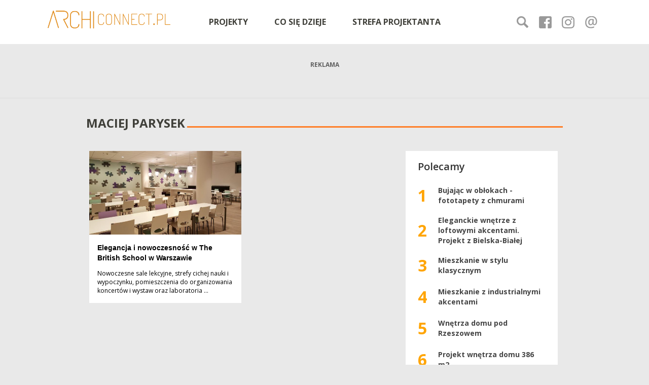

--- FILE ---
content_type: text/html; charset=UTF-8
request_url: http://www.archiconnect.pl/metka/maciej_parysek,32518.html
body_size: 4239
content:
<!DOCTYPE html>
<html xmlns="https://www.w3.org/1999/xhtml" xml:lang="pl" lang="pl">
<head>
	<meta charset="utf-8">
					
		<!-- Google Tag Manager -->
		<script>(function(w,d,s,l,i){w[l]=w[l]||[];w[l].push({'gtm.start':
		new Date().getTime(),event:'gtm.js'});var f=d.getElementsByTagName(s)[0],
		j=d.createElement(s),dl=l!='dataLayer'?'&l='+l:'';j.async=true;j.src=
		'https://www.googletagmanager.com/gtm.js?id='+i+dl;f.parentNode.insertBefore(j,f);
		})(window,document,'script','dataLayer','GTM-WMZT4S6');</script>
		<!-- End Google Tag Manager -->
		
	
		<title>Tag  - Maciej Parysek - Archiconnect.pl</title>
	<meta property="og:title" content="Tag  - Maciej Parysek - Archiconnect.pl" />
		<meta name="Description" content="Portal z klasą - projektowanie wnętrz i nie tylko. Kompendium wiedzy na tematy powiązane z architekturą wnętrz." />
	<meta property="og:description" content="Portal z klasą - projektowanie wnętrz i nie tylko. Kompendium wiedzy na tematy powiązane z architekturą wnętrz." />

	<meta name="viewport" content="width=1240">
	<meta name="google-site-verification" content="DbG4CThnNAOSkJR-NX4xnft-90Q9SX__RuV4wbKvs-I" /> 
  <meta name="facebook-domain-verification" content="ejp6yw9zyoa8xsznt64azqqrqwp2hx" />
	
	<!--[if IE]>
		<meta http-equiv="X-UA-Compatible" content="IE=IE=edge,chrome=1">
	<![endif]-->
	<meta property="og:type" content="website" />
	<meta property="og:site_name" content="www.archiconnect.pl" />	

<link rel="dns-prefetch" href="https://www.ptwp.pl" />


<link rel="stylesheet" type="text/css" href="https://fonts.googleapis.com/css?family=Open+Sans:300,400,600,700,800&amp;subset=latin,latin-ext" />
<link rel="stylesheet" type="text/css" href="/assets/css/style.css?d=260120261401" />
	<script src="http://www.archiconnect.pl/v2/js/jquery-1.10.2.min.js"></script>
	<script src="http://www.archiconnect.pl/v2/js/jquery.easing.1.3.js"></script>
	<script src="http://www.archiconnect.pl/v2/js/jquery.jscrollpane.min.js"></script>
	<script src="http://www.archiconnect.pl/v2/js/jquery.mousewheel.js"></script>
	<script src="http://www.archiconnect.pl/v2/js/common.js?v=16"></script>
	<script type="text/javascript"> var adsWork = false; </script>
	<script src="http://www.archiconnect.pl/v2/js/ads.js"></script>
	<script src="http://www.archiconnect.pl/v2/js/jquery.easing.1.3.js" type="text/javascript" charset="utf-8"></script>
	
	<script type="text/javascript">
		window.google_analytics_uacct = "UA-7207307-7";
	</script>
	


</head>


 
    <body id="archi_page" class="lista">
    			 
		
		<noscript><iframe src="https://www.googletagmanager.com/ns.html?id=GTM-WMZT4S6"
		height="0" width="0" style="display:none;visibility:hidden"></iframe></noscript>
		
	
        <header id="header" class="cf">
	<div class="pageWidth cf">
		<h2 class="logo">
			<a href="http://www.archiconnect.pl/">
				<img src="http://www.archiconnect.pl/v2/images/www/archiconnect-beta.png" alt="www.ArchiConnect.pl - Aranżacje wnętrz, projektowanie wnętrz, wystrój wnętrz"
				    title="www.ArchiConnect.pl - Aranżacje wnętrz, projektowanie wnętrz, wystrój wnętrz" width="250" />
			</a>
		</h2>
		<nav id="nav">
			<ul class="menu">
				<li>
					PROJEKTY
					<ul class="sub">
						<li><a href="http://www.archiconnect.pl/szukaj_projektanta.html" title="Projektanci">PROJEKTANCI</a></li>
						<li><a href="http://www.archiconnect.pl/szukaj_wnetrza.html">WNĘTRZA</a></li>
					</ul>
				</li>

				<li>
					CO SIĘ DZIEJE
					<ul class="sub">
							<li><a href="http://www.archiconnect.pl/lista/ciekawe/308/" title="Ciekawe">CIEKAWE</a></li>
							<li><a href="http://www.archiconnect.pl/lista/co_sie_dzieje/310/" title="CO SIĘ DZIEJE">DZIEJE SIĘ</a></li>	
							<li><a href="http://www.archiconnect.pl/lista/studio_dobrych_rozwiazan/309/" title="STUDIO DOBRYCH ROZWIĄZAŃ">STUDIO DOBRYCH ROZWIĄZAŃ</a></li>
						</ul>
				</li>
				<li>
						<a href="/konto/" title="STREFA PROJEKTANTA">STREFA PROJEKTANTA</a>
				</li>
			</ul>
			
			<ul class="right">
		
				<li><a href="javascript:searchBar();"><img src="/v2/images/icons/head/search.png" alt="Lupa"></a>
				
					<script>
						var searchBar = (function(){
							var initialized = false;
							var el = document.createElement("div"); 
							var input = document.createElement("input"); 
							input.type = "text";
							var button = document.createElement("button"); 
							button.textContent = "Szukaj";
							button.addEventListener('click', function(){
										el.style.opacity=0;
										window.location = "/szukaj_strona.html?q="+input.value;
							});
							document.body.addEventListener("click", function(e){
								if (initialized && !e.path.find(function(e){return e == el})) el.style.display="none";
							}, false);
							el.appendChild(input);
							el.appendChild(button);
							el.classList.add("searchBar"); 
							return function init() { 
								if (!initialized) {
									$("nav").append(el);
									initialized = true;
									input.focus();
							} else {
									el.style.display="block";
									input.focus();	
							}
						}
						})();
					</script>
				
				</li>
				<li><a href="https://www.facebook.com/archiconnectpl/"><img src="/v2/images/icons/head/facebook.png" alt=""></a></li>
				<li><a href="https://www.instagram.com/archiconnect.pl/"><img src="/v2/images/icons/head/instagram.png" alt=""></a></li>
				<li><a href="mailto:redakcja@archiconnect.pl"><img src="/v2/images/icons/head/at.png" alt=""></a></li>
				<li></li>
			</ul>
		</nav>
		
		<script>
			Array.prototype.slice.call($('li ul.sub')).forEach(function(a){$(a).css("left", -(200 - a.parentElement.offsetWidth)/2)})
		</script>
		
	</div>

</header> 

                                    <div class="section">
            <div class="pageWidth acenter">
                <div class="ad">
                    <small>REKLAMA</small>
                    	<div class="advA margin">
		<div data-ad-set="false" data-ad-slot="23310.2.1.1" class="" dmId="" style="position: relative;"></div>
<script>(adsbyptwp = window.adsbyptwp || []).push({});</script>	</div>

                </div>
            </div>
        </div>
        
<hr />

<div class="pageWidth2 linev2">
        <h1 class="cat">MACIEJ PARYSEK</h1>
</div>

<div class="section box-3">
    <div class="pageWidth2 tiles_container">
                        						<div class="tile">
						<a href="http://www.archiconnect.pl/archiconnect_wnetrza_publiczne/kultura_i_oswiata/189/elegancja_i_nowoczesnosc_w_the_british_school_w_warszawie,111394.html">
							<div class="img">
								<img loading="lazy" src="https://pliki.dobrzemieszkaj.pl/i/23/19/65/r2/620/elegancja-i-nowoczesnosc-w-the-british-school-w-warszawie.jpg" alt="Elegancja i nowoczesność w The British School w Warszawie">
							</div>
							<div class="desc">
								<h3>Elegancja i nowoczesność w The British School w Warszawie</h3>
								<p>Nowoczesne sale lekcyjne, strefy cichej nauki i wypoczynku, pomieszczenia do organizowania koncertów i wystaw oraz laboratoria ...</p>
							</div>
						</a>
					</div>
							
                                    
    <div class="tile v2 r" >
            <div class="box-4">
    <h2>Polecamy</h2>

    <ul class="list-8">
         
            <li>
                <a href="http://www.archiconnect.pl/archiconnect/202/bujajac_w_oblokach_fototapety_z_chmurami,301128.html">
                    <span>1</span>
                    <h3>
                        Bujając w obłokach - fototapety z chmurami
                    </h3>
                </a>
            </li>
         
            <li>
                <a href="http://www.archiconnect.pl/realizations/107216,eleganckie_wnetrze_z_loftowymi_akcentami_projekt_z_bielska_bialej.html">
                    <span>2</span>
                    <h3>
                        Eleganckie wnętrze  z loftowymi akcentami. Projekt z Bielska-Białej
                    </h3>
                </a>
            </li>
         
            <li>
                <a href="http://www.archiconnect.pl/realizations/107178,mieszkanie_w_stylu_klasycznym.html">
                    <span>3</span>
                    <h3>
                        Mieszkanie w stylu klasycznym
                    </h3>
                </a>
            </li>
         
            <li>
                <a href="http://www.archiconnect.pl/realizations/107194,mieszkanie_z_industrialnymi_akcentami.html">
                    <span>4</span>
                    <h3>
                        Mieszkanie z industrialnymi akcentami
                    </h3>
                </a>
            </li>
         
            <li>
                <a href="http://www.archiconnect.pl/realizations/107195,wnetrza_domu_pod_rzeszowem.html">
                    <span>5</span>
                    <h3>
                        Wnętrza domu pod Rzeszowem
                    </h3>
                </a>
            </li>
         
            <li>
                <a href="http://www.archiconnect.pl/realizations/107204,projekt_wnetrza_domu_386_m2.html">
                    <span>6</span>
                    <h3>
                        Projekt wnętrza domu 386 m2
                    </h3>
                </a>
            </li>
         
            <li>
                <a href="http://www.archiconnect.pl/realizations/107173,mieszkanie_z_granatowymi_akcentami.html">
                    <span>7</span>
                    <h3>
                        Mieszkanie z granatowymi akcentami
                    </h3>
                </a>
            </li>
         
            <li>
                <a href="http://www.archiconnect.pl/realizations/107148,dom_w_gdansku_w_stylu_industrialnym.html">
                    <span>8</span>
                    <h3>
                        Dom w Gdańsku w stylu industrialnym
                    </h3>
                </a>
            </li>
            </ul>
</div>
        
<script>
	$('.tile.v2.r').detach().insertAfter('.tiles_container>.tile:nth-child(1)');
</script>

    </div>

    </div>
</div>	                
<footer id="footer">
		<div class="pageWidth">
			<div class="box-8">
				<h2 class="logo">
					<a href="/"><img src="/v2/images/www/archiconnect-beta.png" alt="" width="108" /></a>
				</h2>
				<p>Archiconnect.pl to portal prezentujący portfolio architektów specjalizujących się w aranżacji wnętrz mieszkalnych i publicznych. To także najlepsze miejsce, aby znaleźć najlepszego profesjonalistę, który urządzi Ci wymarzone mieszkanie lub dom.</p>
			</div>

			<ul class="list-7">
				<li>
					<a href="http://www.archiconnect.pl/" title="Strona główna">Strona główna</a>
					<a href="http://www.archiconnect.pl/redakcja/" title="Redakcja portalu">Redakcja</a>
					<a href="http://www.archiconnect.pl/regulamin/" title="Korzystanie z serwisu">Korzystanie z serwisu</a>
					<a href="https://www.ptwp.pl/grupa/rodo/polityka-prywatnosci/" title="Polityka prywatności">Polityka prywatności</a>
					<a href="http://www.archiconnect.pl/reklama/" title="Reklama">Reklama</a>
				</li>
				
																			<li>
											<a href="/szukaj.html?miasto=Warszawa">Warszawa</a>
						
					 
															<a href="/szukaj.html?miasto=Kraków">Kraków</a>
						
					 
															<a href="/szukaj.html?miasto=Wrocław">Wrocław</a>
						
					 
															<a href="/szukaj.html?miasto=Łódź">Łódź</a>
						
					 
															<a href="/szukaj.html?miasto=Białystok">Białystok</a>
						
					 
															<a href="/szukaj.html?miasto=Gdańsk">Gdańsk</a>
						
					 
															</li><li>
											<a href="/szukaj.html?miasto=Szczecin">Szczecin</a>
						
					 
															<a href="/szukaj.html?miasto=Katowice">Katowice</a>
						
					 
															<a href="/szukaj.html?miasto=Gdynia">Gdynia</a>
						
					 
															<a href="/szukaj.html?miasto=Lublin">Lublin</a>
						
					 
															<a href="/szukaj.html?miasto=Gliwice">Gliwice</a>
						
					 
															<a href="/szukaj.html?miasto=Częstochowa">Częstochowa</a>
						
					 
															</li><li>
											<a href="/szukaj.html?miasto=Bydgoszcz">Bydgoszcz</a>
						
					 
															<a href="/szukaj.html?miasto=Bielsko-Biała">Bielsko-Biała</a>
						
					 
															<a href="/szukaj.html?miasto=Kielce">Kielce</a>
						
					 
															<a href="/szukaj.html?miasto=Olsztyn">Olsztyn</a>
						
					 
															<a href="/szukaj.html?miasto=Rzeszów">Rzeszów</a>
						
					 
															<a href="/szukaj.html?miasto=Tychy">Tychy</a>
						
					 
															</li><li>
											<a href="/szukaj.html?miasto=Sopot">Sopot</a>
						
					 
															<a href="/szukaj.html?miasto=Piaseczno">Piaseczno</a>
						
					 
															<a href="/szukaj.html?miasto=Toruń">Toruń</a>
						
					 
															<a href="/szukaj.html?miasto=Kalisz">Kalisz</a>
						
					 
															<a href="/szukaj.html?miasto=Pruszków">Pruszków</a>
						
					 
															<a href="/szukaj.html?miasto=Bytom">Bytom</a>
						
					 
															</li><li>
											<a href="/szukaj.html?miasto=Zawiercie">Zawiercie</a>
						
					 
															<a href="/szukaj.html?miasto=Chorzów">Chorzów</a>
						
					 
															<a href="/szukaj.html?miasto=Legionowo">Legionowo</a>
						
					 
															<a href="/szukaj.html?miasto=Opole">Opole</a>
						
					 
															<a href="/szukaj.html?miasto=Koszalin">Koszalin</a>
						
											</li>
					 
							</ul>
		</div>
	</footer>

            
        
    <!-- Facebook JavaScript SDK -->
<div id="fb-root"></div>
<script>(function(d, s, id) {
	var js, fjs = d.getElementsByTagName(s)[0];
	if (d.getElementById(id)) return;
	js = d.createElement(s); js.id = id;
	js.src = "//connect.facebook.net/pl_PL/all.js#xfbml=1&appId=460681534284531";
	fjs.parentNode.insertBefore(js, fjs);
}(document, 'script', 'facebook-jssdk'));
</script>    
<!-- ampd-framework:1.0.1768899852|uid:ca0ef5ec0aa6d44e97d6de607dde85a6_vars, fp_cached:no, fp_cache:disabled, rt:0.0136, mc:14 -->
</body>
</html>

--- FILE ---
content_type: text/css
request_url: http://www.archiconnect.pl/assets/css/style.css?d=260120261401
body_size: 14868
content:
@charset "UTF-8";.arial{font-family:Arial,sans-serif;font-weight:400;line-height:145%}.arialBold{font-family:Arial,sans-serif;font-weight:700;line-height:145%}.opSans300{font-family:"Open Sans",Arial,sans-serif;font-weight:300;line-height:145%}.opSans400{font-family:"Open Sans",Arial,sans-serif;font-weight:400;line-height:145%}.opSans600{font-family:"Open Sans",Arial,sans-serif;font-weight:600;line-height:145%}.opSans700{font-family:"Open Sans",Arial,sans-serif;font-weight:700;line-height:145%}.opSans800{font-family:"Open Sans",Arial,sans-serif;font-weight:800;line-height:145%}html,html *{margin:0;padding:0;border:0;font:inherit;-ms-text-size-adjust:100%;-webkit-text-size-adjust:100%}body{word-wrap:break-word;font-family:"Open Sans",Arial,Helvetica,sans-serif;font-size:16px;font-weight:400;line-height:1.45;color:#3F3F39;background:#e9e9e9;-webkit-font-smoothing:antialiased;text-rendering:optimizeLegibility}*,:after,:before{-webkit-box-sizing:border-box;-moz-box-sizing:border-box;box-sizing:border-box}article,aside,details,figcaption,figure,footer,header,hgroup,menu,nav,section{display:block}.cf:after,.clearfix:after{content:"";display:table;clear:both}::-moz-selection{background:#3C63AC;color:#fff;text-shadow:none}::selection{background:#3C63AC;color:#fff;text-shadow:none}a{text-decoration:none}a:active,a:focus,a:hover{outline:0;text-decoration:underline}a img{transition:all .15s ease-in;backface-visibility:hidden}a:active img,a:focus img,a:hover img{opacity:.85}img{max-width:100%;height:auto;image-rendering:auto;-ms-interpolation-mode:bicubic}audio,canvas,iframe,img,svg,video{vertical-align:middle}p{margin:0 0 1em}small{display:block;font-size:.75rem}hr{display:block;overflow:hidden;clear:both;min-width:100%;border:0;border-top:1px solid #ddd;margin:1em 0 2em;padding:0}hr.v2{margin:0}hr.v3{margin:1em 0;border-top:1px solid #222}b,strong{font-weight:700}i{font-style:italic}a,button,input[type=search],input[type=password],input[type=number],input[type=email],input[type=file],input[type=image],input[type=reset],input[type=submit],input[type=tel],input[type=text],select{white-space:normal}.button,a,button,input[type=reset],input[type=submit] input+label,select{cursor:pointer}.button,input[type=search],input[type=password],input[type=number],input[type=email],input[type=file],input[type=reset],input[type=submit],input[type=tel],input[type=text],textarea{-webkit-appearance:none}textarea{resize:vertical;overflow:auto}ol,ul{display:block;list-style-type:none}blockquote,q{quotes:none}blockquote:after,blockquote:before,q:after,q:before{content:'';content:none}.hidden{display:none!important;visibility:hidden}.accessibility{display:block!important;overflow:hidden!important;height:0!important;width:0!important;margin:0!important;padding:0!important;border:none!important}.innerT{padding-top:10px}.innerT2x{padding-top:20px}.innerB{padding-bottom:10px}.innerB2x{padding-bottom:20px}.innerL{padding-left:10px}.innerR{padding-right:10px}.innerTB{padding:10px 0}.innerLR{padding:0 10px}.innerAll{padding:1rem}.innerAll2x{padding:30px 20px}.marginT{margin-top:10px}.marginB{margin-bottom:10px}.marginL{margin-left:10px}.marginR{margin-right:10px}.marginTB{margin-top:10px;margin-bottom:10px}.marginLR{margin-left:10px;margin-right:10px}.marginAll{margin:10px}.aleft{text-align:left}.aright{text-align:right}.acenter{text-align:center}ul.inline{display:block;padding:0!important}ul.inline>li{padding-left:2px;display:inline-block!important;margin:0 1rem .5rem 0!important;vertical-align:top;zoom:1}ul.inline.middle>li{vertical-align:middle}.pageWidth{width:1100px;margin:0 auto}.pageWidth2{width:940px;margin:0 auto}div.pageWidth2 div.table{display:table}div.table>*{display:table-cell;vertical-align:top}.bgGrey{background:#eee}a{color:#FFA505}.cRed{color:#b20000}.cGreen{color:#093}.cGrey{color:#999}.bordered{border:1px solid #ebebeb}h1{font-family:Arial,sans-serif;font-weight:700;line-height:145%;font-size:2rem;margin:0 0 1.5em}h1 span{font-size:1.25rem;font-family:"Open Sans",Arial,sans-serif;font-weight:400;line-height:145%;color:#fff}h2{font-family:Arial,sans-serif;font-weight:700;line-height:145%;font-size:1.25rem;margin:0 0 1em}h3{font-family:Arial,sans-serif;font-weight:700;line-height:145%;font-size:1rem;margin:0 0 1em}h4,h5,h6{font-family:Arial,sans-serif;font-weight:400;line-height:145%;font-size:.875rem;margin:0 0 1em}table{border-collapse:collapse;border-spacing:0}table{width:100%;border-collapse:collapse;border-spacing:0;margin:0 0 1em}table td,table th{padding:.5em;text-align:left;font-size:.875rem}table thead td,table thead th{border-top:1px solid #ccc;border-bottom:2px solid #3C63AC;font-weight:700;padding:1em .5em}table tbody td{border-bottom:1px solid #ccc}table.striped tbody td{border:none}table tfoot td,table tfoot th{border-top:3px solid #3C63AC;font-weight:700}table.striped tbody tr:nth-child(even) td{background:#eee}table tbody tr:hover td{background:#ECF1FF!important}table td.options a{display:block}article,div.article{display:block;overflow:hidden}article h1,div.article h1,div.content h1{font-family:"Open Sans",Arial,sans-serif;font-weight:400;line-height:145%;line-height:1.3;font-size:2.625rem;margin:0 0 .5em}article h2,div.article h2,div.content h2{font-family:"Open Sans",Arial,sans-serif;font-weight:600;line-height:145%;font-size:1.25rem;margin:2rem 0 1em}article h3,div.article h3,div.content h3{font-family:"Open Sans",Arial,sans-serif;font-weight:600;line-height:145%;font-size:1rem;margin:2rem 0 1em}article p,div.article p,div.content p{font-family:"Open Sans",Arial,sans-serif;font-weight:400;line-height:145%;line-height:1.6;font-size:.9375rem;margin:0 0 1em}article p.lead,div.article p.lead,div.content p.lead{font-family:"Open Sans",Arial,sans-serif;font-weight:700;line-height:145%;font-size:1.125rem;margin:0 0 1.5em;overflow:hidden;min-height:120px}div.article p.lead::first-letter{font-family:"Open Sans",Arial,sans-serif;font-weight:700;line-height:145%;line-height:.7;font-size:7.5rem;float:left}article ul,div.article ul{margin:0 0 1em;padding:0 0 0 20px;list-style-type:disc;font-family:Arial,sans-serif;font-weight:400;line-height:145%;font-size:1rem}article ul ul,div.article ul ul{margin:.5em 0 1em;list-style-type:circle}article ul li,div.article ul li{margin:0 0 .5em}article ol,div.article ol{font-family:"Open Sans",Arial,sans-serif;font-weight:400;line-height:145%;font-size:1rem;margin:0 0 1em;padding:0 0 0 25px;list-style-type:decimal}article ol li,div.article ol li{margin:0 0 .5em}div.article blockquote{border-left:3px solid #FFA505;padding:1em 1em 1em 1.25em;margin:0 0 1em;font-size:1rem;background:#f1f2f3;font-family:"Open Sans",Arial,sans-serif;font-weight:400;line-height:145%}div.article blockquote p{font-style:italic;color:#222;margin:0 0 1em}div.article blockquote p:last-child{margin:0}div.article.v2 h1{text-transform:uppercase;color:#fff}div.article.v2 p{font-style:italic;font-family:"Open Sans",Arial,sans-serif;font-weight:300;line-height:145%;font-size:1.125rem;color:#A97304}div.article.v2.search h1{color:#fff;margin:0 0 .5em}div.article.v2.search p{font-style:normal;color:#fff;font-size:.875rem}div.article.v2.search hr{border-top:1px solid #434654}div.article>div.pageWidth2{background:#fff;padding:1.25rem 1.5rem;position:relative;border:1px solid #DEDEDA;box-shadow:0 0 1px 2px rgba(222,222,218,.3)}div.article p em{font-style:italic}div.article div.meta{padding:0 0 1rem;position:relative}div.article div.meta span.author{display:block;float:left;margin:0 1.5em 0 0}div.article div.meta span.author img{display:block;overflow:hidden;float:left;margin:0 .5em 0 0}div.article div.meta span.author small{display:block;overflow:hidden;margin:.45em 0 0;font-family:"Open Sans",Arial,sans-serif;font-weight:400;line-height:145%;font-size:.8125rem}div.article div.meta span.author small i{color:#999;font-style:normal;margin-left:1em}div.article div.meta span.social{overflow:hidden;float:left;margin:0}div.article div.meta span.social a{margin-right:.125em}div.article div.meta i.comments{position:absolute;right:-1.5rem;bottom:0;background:#FFA505;padding:.35em 1em;color:#fff;font-family:"Open Sans",Arial,sans-serif;font-weight:700;line-height:145%;font-size:1.125rem;z-index:10;width:auto;height:auto}div.article div.meta i.comments:after{display:block;position:absolute;left:0;bottom:-15px;content:"";border-top:15px solid #FFA505;border-right:15px solid transparent;width:15px;height:0}div.article div.mainImg{margin:0 -1.5rem 2.5em;position:relative;background:#3F3F39}div.article div.mainImg img{display:block;margin:0 auto}div.article div.mainImg div.wrap{position:absolute;left:0;top:0;width:100%;height:100%;background:rgba(32,32,47,.7)}div.article div.mainImg div.wrap a{position:absolute;top:40%;left:0;right:0;margin:0 auto;width:200px;text-align:center;display:block;color:#fff;background:url(/v2/images/2016/icons/photo.png) center top scroll no-repeat transparent;background-size:93px 67px;padding:80px 0 0}div.article div.mainImg div.wrap p{font-family:"Open Sans",Arial,sans-serif;font-weight:700;line-height:145%;font-size:1.125rem;margin:0}div.article div.mainImg div.wrap small{font-family:"Open Sans",Arial,sans-serif;font-weight:300;line-height:145%;font-size:1.125rem;margin:0}div.article div.wrap{overflow:hidden;margin-right:-1.5rem}div.article div.wrap>div.text{float:left;overflow:hidden;width:63.7%;margin:0 3.4% 0 0}div.article div.wrap>div.aside{overflow:hidden}ul.rss{display:block;overflow:hidden;margin:1em 0!important;padding:0!important}ul.rss li{display:inline-block;vertical-align:top;margin:0 1em .5em 0!important;background:#eee;border-radius:4px;padding-right:1em}ul.rss a{display:block;font-family:"Open Sans",Arial,sans-serif;font-weight:600;line-height:145%;font-size:.875rem;color:#333;background:url(/v2/images/2016/icons/rss.png) right center scroll no-repeat transparent;background-size:13px 13px;padding:.5em 20px .5em 1em}form{display:block;overflow:hidden;font-size:.875rem}form label{display:block;overflow:hidden}form label,form p.label{display:block;overflow:hidden;font-weight:700;color:#fff;font-size:.875rem;margin:0 0 .25em}form p.label+ul.checkbox{margin-top:.5em}form input[type=search],form input[type=email],form input[type=image],form input[type=tel],form input[type=text],form select,input[type=password],input[type=number]{display:block;overflow:hidden;background:#ccc;border:none;padding:.5em .75em;width:100%;max-width:300px;height:38px}form input[disabled=disabled]{background:#ccc}form textarea{display:block;overflow:auto;border:1px solid #ccc;padding:.5em;height:100px;width:100%;max-width:300px;background:#ccc}form textarea.large{max-width:none;height:200px}form ul.checkbox{padding:0!important}form ul.checkbox li{display:block;overflow:hidden;margin:0 0 .5em}form ul.checkbox li input{display:block;overflow:hidden;float:left;margin:4px 5px 0 0;width:auto;height:auto}.iPad form ul.checkbox li input{margin-top:0}form ul.checkbox li label{display:block;overflow:hidden;font-weight:400;cursor:pointer}.button{display:inline-block;overflow:hidden;text-decoration:none;border-radius:4px;padding:.5em 2em;background:#FFA505;border:none;color:#fff;margin:0 .5em .5em 0;height:38px;font-family:"Open Sans",Arial,sans-serif;font-weight:800;line-height:145%;transition:all .3s ease-in-out}.button:hover{background:#080865;color:#fff;text-decoration:none}.button.v2{background:#8C4600;-webkit-box-shadow:inset 0 0 10px 0 #630;-moz-box-shadow:inset 0 0 10px 0 #630;box-shadow:inset 0 0 10px 0 #630;font-family:"Open Sans",Arial,sans-serif;font-weight:800;line-height:145%;font-size:1.25rem;height:auto;text-transform:uppercase;text-shadow:2px 2px 3px rgba(64,32,0,.9)}.button.v2:hover{background:#630}.button.v3{display:block;background:#A97304;margin:0 0 1.5em;text-align:center;padding:.65em;height:auto;text-transform:uppercase;text-shadow:1px 1px 2px rgba(0,0,0,.7);font-size:1rem}.button.v3:hover{background:#630}.button.v4{font-size:.75rem;background:0 0;padding:0;border-radius:4px;margin:0}.button.v4 span{display:inline-block;font-family:"Open Sans",Arial,sans-serif;font-weight:700;line-height:145%;padding:.2rem .35rem .15rem;vertical-align:middle;background:#FFAA28;border-radius:4px 0 0 4px;line-height:1.2}.button.v4 i{display:inline-block;font-family:"Open Sans",Arial,sans-serif;font-weight:300;line-height:145%;font-style:normal;padding:.2rem .35rem .15rem;vertical-align:middle;background:#FF811E;border-radius:0 4px 4px 0;line-height:1.2}.button.v5{font-size:.75rem;font-family:"Open Sans",Arial,sans-serif;font-weight:700;line-height:145%;height:auto;padding:.1rem .45rem .15rem;vertical-align:middle}.button.v6{font-family:"Open Sans",Arial,sans-serif;font-weight:600;line-height:145%;font-size:1rem;width:280px;max-width:90%}.button.v7{font-size:.8125rem;font-family:"Open Sans",Arial,sans-serif;font-weight:700;line-height:145%;height:auto;padding:.1rem .45rem .15rem;vertical-align:middle}.button.grey{border:2px solid #666;color:#666}.button.grey:hover{background:#666;color:#fff}form.searchform input#s{display:block;overflow:hidden;float:left;margin:0;width:240px}form.searchform input[type=submit]{display:block;overflow:hidden;float:left;width:40px;height:36px;padding:0;margin:0;border:none;background:url(/images/icons/search.png) center center scroll no-repeat #eee}form.searchform input[type=submit]:hover{background-color:#ccc}textarea.tinymce{height:300px}textarea.tinymce.big{height:500px}div.cookies{display:block;overflow:hidden;position:fixed;left:0;right:0;bottom:0;font-size:.875em;line-height:130%;padding:1em;background:rgba(178,89,0,.9);color:#fff;z-index:1000}div.cookies a{color:#fff;font-weight:700;position:static;display:inline-block;width:auto;zoom:1}.back-top{position:fixed;bottom:30px;right:30px;z-index:100}.back-top a{background:#000 url(/images/icons/arrow-up.png) no-repeat center center;display:none;width:30px;height:30px;margin:0;text-indent:-900em;border-radius:100%}#map{width:100%;height:300px;word-wrap:normal}#map img{max-width:none}#map .gm-style-iw *{display:block;width:100%}#map .gm-style-iw h4,#map .gm-style-iw p{margin:0;padding:0}#map .gm-style-iw a{color:#4272db}#map .mapLabel{width:160px;height:auto}#map .gm-style-iw{width:200px!important}#map .gm-style-iw img{display:block;width:auto;margin:0 auto}#map .mapObj h4{font-family:"Open Sans",Arial,sans-serif;font-weight:800;line-height:145%;font-size:1.125rem;color:#666;margin:0 0 .25em}#map .mapObj p{font-family:"Open Sans",Arial,sans-serif;font-weight:400;line-height:145%;font-size:.875rem;color:#666}div.yt{position:relative;padding-bottom:56.25%;padding-top:0;height:0;overflow:hidden}div.yt iframe{position:absolute;top:0;left:0;width:100%;height:100%}header#header{min-height:80px;background:#fff}header#header>div{position:relative}header#header h2.logo{position:absolute;left:0;top:.85em;margin:0}header#header #nav{text-align:center;padding:1.5em 0 0}header#header #nav ul.right{position:absolute;right:0;top:1.5em}header#header #nav ul li{display:inline-block;vertical-align:middle;margin:0 .5em;position:relative}header#header #nav ul.sub{display:none;position:absolute;left:-1em;top:100%;z-index:10;background:rgba(255,255,255,.9);padding:.5em 0;width:200px;text-align:left}header#header #nav ul.sub li{display:block;margin:0}header#header #nav ul.sub li a{display:block;padding:.35em 1em;text-decoration:none}header#header #nav ul.sub li a:hover{background:#F6B637;color:#fff}header#header #nav ul li:hover ul.sub{display:block}header#header #nav ul a{font-family:"Open Sans",Arial,sans-serif;font-weight:400;line-height:145%;font-size:.875rem;color:#3F3F39}header#header #nav ul li.gold a{color:#F6B637;font-family:"Open Sans",Arial,sans-serif;font-weight:700;line-height:145%}header#header #nav ul li.account{width:200px}header#header #nav ul li.account div.img{float:left;overflow:hidden;margin:0 .5em 0 0}header#header #nav ul li.account span{display:block;overflow:hidden;margin:.25em 0 0;white-space:nowrap;text-overflow:ellipsis}i.tip{display:inline-block;vertical-align:middle;overflow:hidden;width:8px;height:5px;background:url(/v2/images/2016/icons/tip.png) center center scroll no-repeat transparent;background-size:8px 5px;margin-left:3px}i.upload{display:inline-block;vertical-align:middle;overflow:hidden;width:22px;height:21px;background:url(/v2/images/2016/icons/upload.png) center center scroll no-repeat transparent;background-size:22px 21px;margin-right:5px}div.focus{display:block;overflow:hidden;position:relative}div.focus a{color:#fff}div.focus div.wrap{display:block;overflow:hidden;white-space:nowrap;font-size:0}div.focus div.one{display:inline-block;vertical-align:baseline;overflow:hidden;position:relative;font-size:1rem}div.focus div.one:after{content:"";display:block;position:absolute;left:0;top:0;width:100%;height:100%;background:rgba(51,51,51,.6)}div.focus div.desc{display:none;position:absolute;left:0;bottom:0;width:100%;padding:1em 2em;background:-moz-linear-gradient(top,rgba(0,0,0,0) 0,#000 100%);background:-webkit-linear-gradient(top,rgba(0,0,0,0) 0,#000 100%);background:linear-gradient(to bottom,rgba(0,0,0,0) 0,#000 100%);filter:progid:DXImageTransform.Microsoft.gradient(startColorstr='#00000000', endColorstr='#000000', GradientType=0)}div.focus div.desc h2{font-family:"Open Sans",Arial,sans-serif;font-weight:800;line-height:145%;font-size:2rem;color:#fff;margin:0 0 .25em}div.focus div.desc small{font-family:"Open Sans",Arial,sans-serif;font-weight:400;line-height:145%;font-size:.875rem;color:#fff}div.focus div.desc small img{display:inline-block;overflow:hidden;margin:0 1em 0 0}div.focus div.one.active:after{display:none}div.focus div.one.active div.desc{display:block}div.focus div.buttons{position:absolute;left:0;right:0;top:0;height:100%;width:1200px;margin:0 auto}div.focus a.prev{display:block;overflow:hidden;position:absolute;left:2em;top:40%;z-index:2;width:76px;height:194px;background:url(/v2/images/2016/icons/prev.png) center center scroll no-repeat transparent;background-size:76px 194px}div.focus a.next{display:block;overflow:hidden;position:absolute;right:2em;top:40%;z-index:2;width:76px;height:194px;background:url(/v2/images/2016/icons/next.png) center center scroll no-repeat transparent;background-size:76px 194px}div.box-1{display:block;background:#D2D2D2;z-index:2}div.box-1 div.pageWidth2{background:silver;padding:1em 2em 0}div.box-1 h2{font-family:"Open Sans",Arial,sans-serif;font-weight:400;line-height:145%;font-size:1.25rem;color:#fff;margin:0 0 1rem}div.box-1 h2 strong{font-family:"Open Sans",Arial,sans-serif;font-weight:800;line-height:145%}body#archi_sg div.box-1 div.pageWidth2{background:#ff7f29;padding:1em 2em 0}body#archi_sg div.box-1 form.form-1 button{background:#333;transition:all .2s linear}body#archi_sg div.box-1 form.form-1 button:hover{background:#000}form.form-1{overflow:visible}form.form-1 div.row{display:block;overflow:hidden;clear:both;width:100%}form.form-1 div.row.table{display:table;overflow:visible;width:100%}form.form-1 div.one{display:table-cell;width:40%;vertical-align:middle;height:70px;background:#fff;padding:.5em 1em;position:relative}form.form-1 div.one.location{width:50%;border-left:1px solid #ddd}form.form-1 div.one.search{width:10%;background:#D2D2D2;text-align:center;padding:0}form.form-1 button{background:0 0;width:100%;height:74px}form.form-1 label.small,form.form-1 small{display:block;margin:0 0 .25em;font-family:"Open Sans",Arial,sans-serif;font-weight:600;line-height:145%;font-size:.8125rem;color:#9F9F9F}form.form-1 a{font-family:"Open Sans",Arial,sans-serif;font-weight:700;line-height:145%;font-size:1.125rem;color:#333;text-decoration:none}form.form-1 div.one.location input{width:100%;max-width:100%;background:0 0;font-family:"Open Sans",Arial,sans-serif;font-weight:700;line-height:145%;font-size:1.125rem;color:#333;background:url(/v2/images/2016/icons/marker.png) left center scroll no-repeat transparent;background-size:17px 25px;padding:0 0 0 25px}form.form-1 div.one.location input:focus{outline:0}form.form-1 ul.list-1{z-index:9999;display:none;overflow:auto;height:185px;position:absolute;left:0;top:auto;background:rgba(255,255,255,.9);padding:1em 0;width:100%}form.form-1 ul.list-1.open{display:block}form.form-1 ul.list-1 input{display:none}form.form-1 ul.list-1 label{font-family:"Open Sans",Arial,sans-serif;font-weight:700;line-height:145%;font-size:.875rem;color:#333;padding:.35em .5em}form.form-1 ul.list-1 input:checked+label{background:#F6B637;color:#fff}form.form-1 ul.list-2{overflow:auto;display:none;position:absolute;z-index:9999;left:0;top:auto;background:rgba(255,255,255,.9);padding:1em 0;width:100%}form.form-1 ul.list-2 li{text-transform:capitalize}form.form-1 ul.list-2.open{display:block}form.form-1 ul.list-2 a{display:block;font-family:"Open Sans",Arial,sans-serif;font-weight:700;line-height:145%;font-size:.875rem;color:#333;padding:.35em .5em}form.form-1 ul.list-2 a:hover{background:#FFA505;color:#fff}form.form-1 input[type=search]{background:#fff;width:100%;max-width:100%;font-family:"Open Sans",Arial,sans-serif;font-weight:700;line-height:145%;font-size:1.125rem;height:70px}form.form-1.v2 div.row{margin:0 0 1rem}form.form-1.v2 div.row:last-child{margin:0}form.form-1.v2 div.row.table div.one{width:50%}form.form-1.v2 p.or{font-family:"Open Sans",Arial,sans-serif;font-weight:700;line-height:145%;font-size:.875rem;text-align:center;margin:1rem 0 0}form.form-1.v2 div.search{text-align:center;font-size:0}form.form-1.v2 div.search button[type=submit]{display:inline-block;vertical-align:middle;margin:0 1rem 0 0;background:#D2D2D2;padding:1rem;width:340px;border-radius:4px 4px 0 0;color:#666;font-family:"Open Sans",Arial,sans-serif;font-weight:700;line-height:145%;font-size:1.125rem}form.form-1.v2 div.search button[type=reset]{display:inline-block;vertical-align:middle;margin:0;font-family:"Open Sans",Arial,sans-serif;font-weight:600;line-height:145%;font-size:.8125rem;color:#666;width:auto}form.form-1.v2 div.colors li{margin:0 .5rem .25rem 0}form.form-1.v2 div.colors li.head{font-family:"Open Sans",Arial,sans-serif;font-weight:700;line-height:145%;font-size:.875rem;margin-right:1rem}form.form-1.v2 div.colors input{display:block;overflow:hidden;width:0;height:0}form.form-1.v2 div.colors label{display:block;overflow:hidden;padding:4px;border:2px solid transparent;width:31px;height:31px;border-radius:100%;cursor:pointer}form.form-1.v2 div.colors label span{display:block;overflow:hidden;width:19px;height:19px;border-radius:100%;background:#eee}form.form-1.v2 div.colors label[for=c1] span{background:#FFF}form.form-1.v2 div.colors input:checked+label[for=c1]{border-color:#FFF}form.form-1.v2 div.colors label[for=c2] span{background:#000}form.form-1.v2 div.colors input:checked+label[for=c2]{border-color:#000}form.form-1.v2 div.colors label[for=c3] span{background:red}form.form-1.v2 div.colors input:checked+label[for=c3]{border-color:red}form.form-1.v2 div.colors label[for=c4] span{background:#964B00}form.form-1.v2 div.colors input:checked+label[for=c4]{border-color:#964B00}form.form-1.v2 div.colors label[for=c5] span{background:#FCD}form.form-1.v2 div.colors input:checked+label[for=c5]{border-color:#FCD}form.form-1.v2 div.colors label[for=c6] span{background:#00F}form.form-1.v2 div.colors input:checked+label[for=c6]{border-color:#00F}form.form-1.v2 div.colors label[for=c7] span{background:#B803FF}form.form-1.v2 div.colors input:checked+label[for=c7]{border-color:#B803FF}form.form-1.v2 div.colors label[for=c8] span{background:#0F0}form.form-1.v2 div.colors input:checked+label[for=c8]{border-color:#0F0}form.form-1.v2 div.colors label[for=c9] span{background:orange}form.form-1.v2 div.colors input:checked+label[for=c9]{border-color:orange}form.form-1.v2 div.colors label[for=c10] span{background:grey}form.form-1.v2 div.colors input:checked+label[for=c10]{border-color:grey}form.form-1.v2 div.colors label[for=c11] span{background:gold}form.form-1.v2 div.colors input:checked+label[for=c11]{border-color:gold}form.form-1.v2 div.colors label[for=c12] span{background:#d6d6d6}form.form-1.v2 div.colors input:checked+label[for=c12]{border-color:#d6d6d6}form.form-1.v2 div.colors label[for=c13] span{background:beige}form.form-1.v2 div.colors input:checked+label[for=c13]{border-color:beige}form.form-1.v2 div.colors label[for=c14] span{background:#FF0}form.form-1.v2 div.colors input:checked+label[for=c14]{border-color:#FF0}div.section{padding:2em 0}div.ad{display:block;overflow:hidden}div.ad small{font-family:"Open Sans",Arial,sans-serif;font-weight:700;line-height:145%;color:#616161;display:block;margin:0 0 .25em}div.acenter div.ad{display:inline-block;text-align:left}div.box-3{display:block;overflow:hidden}div.box-3>div>div.left{display:block;overflow:hidden;float:left;width:64.65%;margin:0 3.4% 0 0}div.box-3>div>div.right{display:block;overflow:hidden}div.tabs{display:block;overflow:hidden;margin:0 0 1em}div.tabs div.navi{display:block;overflow:hidden}div.tabs div.navi a{display:inline-block;vertical-align:bottom;padding:.5em 0;margin:0 2em 0 0;color:#878787;border-bottom:3px solid transparent;font-family:"Open Sans",Arial,sans-serif;font-weight:700;line-height:145%;font-size:.75rem;text-decoration:none}div.tabs div.navi a.active{color:#333;border-color:#999}div.tabs div.panes{display:block;overflow:hidden}div.tabs div.panes>div{display:none;overflow:hidden}div.tabs div.panes>div.active{display:block}i.time{display:inline-block;vertical-align:text-bottom;width:15px;height:19px;margin:0 5px 0 0;background:url(/v2/images/2016/icons/time.png) left center scroll no-repeat transparent;background-size:15px 15px}i.popular{display:inline-block;vertical-align:text-bottom;width:11px;height:19px;margin:0 5px 0 0;background:url(/v2/images/2016/icons/popular.png) left center scroll no-repeat transparent;background-size:11px 19px}i.best{display:inline-block;vertical-align:text-bottom;width:14px;height:19px;margin:0 5px 0 0;background:url(/v2/images/2016/icons/best.png) left center scroll no-repeat transparent;background-size:14px 13px}a.active i.time{background-image:url(/v2/images/2016/icons/time-a.png)}a.active i.popular{background-image:url(/v2/images/2016/icons/popular-a.png)}a.active i.best{background-image:url(/v2/images/2016/icons/best-a.png)}div.box-2{display:block;overflow:hidden}div.box-2 h2{display:inline-block;vertical-align:middle;margin:0 1em 0 0;font-family:"Open Sans",Arial,sans-serif;font-weight:700;line-height:145%;font-size:1.5rem;color:#333}div.box-2 h2 span{font-family:"Open Sans",Arial,sans-serif;font-weight:300;line-height:145%}div.box-2 div.navi{display:inline-block;vertical-align:middle}div.box-2 div.panes{margin:1em 0 0}ul.list-3{display:block;overflow:hidden}ul.list-3 a{display:block;color:#333;text-decoration:none}ul.list-3 a:hover{background:rgba(246,182,55,.2)}ul.list-3>li{display:block;margin:0 2px 3em;border:1px solid #DEDEDA;background:#fff;border-radius:0 0 4px 4px;box-shadow:0 0 1px 2px rgba(222,222,218,.3)}ul.list-3 div.img{display:block;overflow:hidden;position:relative}ul.list-3 div.img p.layer{position:absolute;background-color:rgba(238,238,238,.5);display:block;width:100%;margin:0 auto;height:100%;top:0;left:0}ul.list-3 div.img p.layer span{position:absolute;width:100%;top:50%;text-align:center;font-weight:bolder}ul.list-3 div.img p.layer span.deleted{color:red;background-color:#e9e9e9}ul.list-3 div.img p.layer span.waiting{color:orange;background-color:#e9e9e9}ul.list-3 div.img img{display:block;overflow:hidden;width:100%}ul.list-3 div.desc{display:block;overflow:hidden;padding:1em 1rem 0}ul.list-3 h3{font-family:"Open Sans",Arial,sans-serif;font-weight:400;line-height:145%;font-size:1.75rem;color:#333;margin:0 0 .75em}ul.list-3 div.meta{overflow:hidden;margin:0 -1rem;border-top:1px solid #DEDEDA;padding:.75em 1rem}ul.list-3 div.meta span.author{display:block;float:left}ul.list-3 div.meta span.author img{display:block;overflow:hidden;float:left;margin:0 .5em 0 0}ul.list-3 div.meta span.author small{display:block;overflow:hidden;margin:.45em 0 0;font-family:"Open Sans",Arial,sans-serif;font-weight:400;line-height:145%;font-size:.8125rem}ul.list-3 div.meta span.social{overflow:hidden;float:right;margin:.125em 0 0}ul.list-3 div.meta span.social small{display:inline-block;vertical-align:middle;margin:0 1em 0 0;font-family:"Open Sans",Arial,sans-serif;font-weight:700;line-height:145%;font-size:.8125rem;color:#444}ul.list-3 div.meta span.social small.love{background:url(/v2/images/2016/icons/love.png) left center scroll no-repeat transparent;background-size:18px 17px;padding-left:25px}ul.list-3 div.meta span.social small.comments{background:url(/v2/images/2016/icons/comment.png) left center scroll no-repeat transparent;background-size:19px 18px;padding-left:25px}ul.list-3>li.sponsor{background:#DEDEDA;margin-top:4em}ul.list-3>li.sponsor small{position:relative;top:-2em;margin:0 0 -2em -1px;float:left;background:#DEDEDA;padding:.25em 1em;font-size:.75rem}ul.list-3>li.sponsor small+a{display:block;clear:both}ul.list-3>li.sponsor h3{font-family:"Open Sans",Arial,sans-serif;font-weight:700;line-height:145%;line-height:1.3}ul.list-3>li.more a{display:block;padding:1em;text-align:center;font-family:"Open Sans",Arial,sans-serif;font-weight:600;line-height:145%;font-size:1rem}ul.list-3.v2 span.social{display:block;float:none;margin:0 0 1em}ul.list-3.v3{font-size:0}ul.list-3.v3>li{display:inline-block;vertical-align:top;width:31%;margin:0 3.5% 2rem 0;font-size:1rem;position:relative}ul.list-3.v3>li:nth-child(3n+3){margin-right:0}ul.list-3.v3>li.more{display:block;width:100%;margin:0!important}ul.list-3.v3 h3{font-size:1rem}ul.list-3.v3 ul{display:block;font-size:.8125rem;font-family:"Open Sans",Arial,sans-serif;font-weight:600;line-height:145%;margin:0 0 .5rem}ul.list-3.v3 ul li{display:inline-block;vertical-align:top;margin:0 .7rem .5rem 0}ul.list-3.v3 ul li:last-child{margin-right:0}ul.list-3.v3 a:hover{background:0 0;color:#FFA505}ul.list-3.v3 #stats_container{display:none;position:absolute;top:0;left:0;height:69%;width:100%;background:rgba(0,0,0,.5);padding:1rem;color:#fff}ul.list-3.v3 #stats_container ul li{display:block;padding-left:13px}ul.list-3.v3 #stats_container ul li.stats{background:url(/v2/images/icons/stats-mini.png) left center scroll no-repeat transparent}ul.list-3.v3 #stats_container ul li.comments{background:url(/v2/images/icons/comments-mini.png) left center scroll no-repeat transparent}ul.list-3.v3 #stats_container ul li.likes{background:url(/v2/images/icons/likes-mini.png) left center scroll no-repeat transparent}ul.list-3.v3 #stats:hover+#stats_container{display:block}ul.list-3.v4{font-size:0;padding:1.5rem 0 0}ul.list-3.v4>li{display:inline-block;vertical-align:top;width:48.25%;margin:0 3.5% 2rem 0;font-size:1rem}ul.list-3.v4>li:nth-child(2n+2){margin-right:0}ul.list-3.v4 h3{font-size:1rem}ul.list-3.v4 span.author{font-size:.75rem;color:#999;font-family:"Open Sans",Arial,sans-serif;font-weight:600;line-height:145%;margin:.3rem 0 0}ul.list-3.v4 div.meta{border:none}ul.list-3.v4>li.more{display:block;width:100%!important}ul.list-3.v5 li{overflow:hidden}ul.list-3.v5 li div.desc{padding:.5rem 1rem}ul.list-3.v5 li div.img{float:left;width:180px;max-width:35%;margin:0}ul.list-3.v5 h3{font-size:1.5rem;line-height:1.25;margin:0}ul.list-3.v5 a{overflow:hidden}ul.list-3.v5 div.head{overflow:hidden;position:relative;padding:0 100px 0 0}ul.list-3.v5 div.head span.social{position:absolute;top:0;right:0}ul.list-3.v5 span.social small:last-child{margin-right:0}ul.list-3.v5 p{font-size:.75rem;margin:0;max-height:6em;line-height:1.45;overflow:hidden;position:relative}ul.list-3.v5 p:after{content:"";display:block;overflow:hidden;width:100%;height:20px;position:absolute;left:0;bottom:0;background:-moz-linear-gradient(top,rgba(0,0,0,0) 0,#fff 100%);background:-webkit-linear-gradient(top,rgba(0,0,0,0) 0,#fff 100%);background:linear-gradient(to bottom,rgba(0,0,0,0) 0,#fff 100%);filter:progid:DXImageTransform.Microsoft.gradient(startColorstr='#00000000', endColorstr='#ffffff', GradientType=0)}ul.list-3.v5 a:hover p:after{background:-moz-linear-gradient(top,rgba(0,0,0,0) 0,#fdf0d7 100%);background:-webkit-linear-gradient(top,rgba(0,0,0,0) 0,#fdf0d7 100%);background:linear-gradient(to bottom,rgba(0,0,0,0) 0,#fdf0d7 100%);filter:progid:DXImageTransform.Microsoft.gradient(startColorstr='#00000000', endColorstr='#fdf0d7', GradientType=0)}div.list-3-wrap{margin:0 -1.75%}div.list-3-wrap ul.list-3.v4{padding:0}div.list-3-wrap ul.list-3.v4>li:nth-child(2n+2),div.list-3-wrap ul.list-3>li{margin:0 1.75% 2rem;width:46.5%}i.icon{display:inline-block;vertical-align:baseline;margin:0 3px 0 0;background:url() center center scroll no-repeat transparent;background-size:contain}i.stats{background:url(/images/icons/stats.png) center center scroll no-repeat transparent;background-size:11px auto;width:11px;height:11px}i.edit{background:url(/images/icons/edit.png) center center scroll no-repeat transparent;background-size:11px auto;width:11px;height:11px}i.delete{background:url(/images/icons/delete.png) center center scroll no-repeat transparent;background-size:9px auto;width:9px;height:12px}i.love{background-image:url(/v2/images/2016/icons/love.png);width:18px;height:17px;vertical-align:middle}i.comments{background-image:url(/v2/images/2016/icons/comment.png);width:19px;height:18px;vertical-align:middle}i.email{background-image:url(/v2/images/2016/icons/email.png);width:19px;height:19px;vertical-align:middle;margin-right:10px}i.marker{background-image:url(/v2/images/2016/icons/marker3.png);width:19px;height:20px;vertical-align:middle;background-size:15px 20px;margin-right:10px}i.tel{background-image:url(/v2/images/2016/icons/tel.png);width:19px;height:19px;vertical-align:middle;margin-right:10px}span.social{overflow:hidden;float:right;margin:.125em 0 0}span.social small{display:inline-block;vertical-align:middle;margin:0 1em 0 0;font-family:"Open Sans",Arial,sans-serif;font-weight:700;line-height:145%;font-size:.8125rem;color:#444}span.social small.love{background:url(/v2/images/2016/icons/love.png) left center scroll no-repeat transparent;background-size:18px 17px;padding-left:25px}span.social small.comments{background:url(/v2/images/2016/icons/comment.png) left center scroll no-repeat transparent;background-size:19px 18px;padding-left:25px}div.sscore{display:inline}ul.stars{display:inline-block;overflow:hidden}ul.stars li{display:inline-block}ul.stars li a{display:inline-block;background:url(/v2/images/2016/icons/star-b.png) center center scroll no-repeat transparent;width:14px;height:13px}ul.stars li a:hover{background:url(/v2/images/2016/icons/star-a.png) center center scroll no-repeat transparent}div.box-4{display:block;overflow:hidden;background:#fff;border:1px solid #DEDEDA;border-radius:4px;padding:1em 1.5em;margin:0 0 3em}div.box-4>h2{font-family:"Open Sans",Arial,sans-serif;font-weight:600;line-height:145%;font-size:1.25rem;color:#333}div.box-4>h2 a{color:#333}ul.list-4{display:block;overflow:hidden}ul.list-4 li{display:block;overflow:hidden;margin:0 0 1.25em}ul.list-4 li:last-child{margin:0 0 .5em}ul.list-4 a{color:#444;text-decoration:none}ul.list-4 div.img{display:block;overflow:hidden;float:left;margin:0 1.25em 0 0;min-width:40px}ul.list-4 div.desc{display:block;overflow:hidden}ul.list-4 h3{font-family:"Open Sans",Arial,sans-serif;font-weight:700;line-height:145%;font-size:.875rem;margin:0}ul.list-4 small{font-family:"Open Sans",Arial,sans-serif;font-weight:600;line-height:145%;font-size:.75rem;margin:0;color:#999}div.box-5{display:block;overflow:hidden;margin:0 0 1.25em}div.box-5 div.img{display:block;overflow:hidden;float:left;margin:0 1em 0 0;max-width:30%}div.box-5 div.desc{display:block;overflow:hidden}div.box-5 h3{font-family:"Open Sans",Arial,sans-serif;font-weight:700;line-height:145%;font-size:.875rem;margin:0 0 .125em}div.box-5 p{font-family:"Open Sans",Arial,sans-serif;font-weight:600;line-height:145%;font-size:.75rem;margin:0 0 .25em;color:#999}div.box-5 small{font-family:"Open Sans",Arial,sans-serif;font-weight:600;line-height:145%;font-size:.6875rem;margin:0}div.box-6{display:block;overflow:hidden}div.box-6 h3{font-family:"Open Sans",Arial,sans-serif;font-weight:700;line-height:145%;font-size:.875rem;margin:0 0 .75em}div.tabs.v2{margin:0 0 .5em}div.tabs.v2 a{color:#444}div.tabs.v2 div.img{margin:0 0 .5em}div.tabs.v2 h4{font-family:"Open Sans",Arial,sans-serif;font-weight:400;line-height:145%;font-size:.875rem;margin:0}div.tabs.v2 div.navi{padding:0 0 .25em;margin:0;text-align:center}div.tabs.v2 div.navi a{display:inline-block;width:14px;height:10px;background:#eee;border:none;border-radius:100%;border:1px solid #ddd;margin:0 3px 0 0;box-shadow:1px 1px 2px 0 rgba(136,136,136,.9)}div.tabs.v2 div.navi a.active{background:#fff}div.box-7{display:block;overflow:visible}div.box-7 a{color:#444}div.box-7 div.img{display:block;overflow:hidden}div.box-7 div.thumbs{display:block;overflow:hidden;background:#E9E9E9;padding:.25em 1%;margin:0 0 .75em}div.box-7 div.thumbs img{display:block;overflow:hidden;float:left;width:18%;margin:0 1%}div.box-7 span.social{float:none}div.box-7 h3{font-family:"Open Sans",Arial,sans-serif;font-weight:400;line-height:145%;font-size:1rem;margin:0 0 .75em}div.box-7 span.author{clear:both;display:block;position:relative;padding:.75em 1.5em 0;margin:1em -1.5em 0;border-top:1px solid #ddd}div.box-7 span.author img{display:block;overflow:hidden;float:left;margin:.25em .5em 0 0}div.box-7 span.author small{display:block;overflow:hidden;font-family:"Open Sans",Arial,sans-serif;font-weight:400;line-height:145%;font-size:.8125rem}ul.list-6{display:block;overflow:hidden;font-size:0}ul.list-6 li{display:inline-block;vertical-align:top;overflow:hidden;margin:0 5% 1.25em 0;font-size:1rem;width:47.5%}ul.list-6 li:nth-child(even){margin-right:0}ul.list-6 a{color:#444;text-decoration:none;font-family:"Open Sans",Arial,sans-serif;font-weight:700;line-height:145%;font-size:.875rem;margin:0}ul.list-6 small{font-family:"Open Sans",Arial,sans-serif;font-weight:600;line-height:145%;font-size:.75rem;margin:0;color:#999}footer#footer{display:block;overflow:hidden;background:#fff;padding:2em 0}div.box-8{display:block;overflow:hidden;margin:0 0 2em}div.box-8 h2{display:block;overflow:hidden;float:left;margin:0 1em 0 0}div.box-8 p{display:block;overflow:hidden;font-family:"Open Sans",Arial,sans-serif;font-weight:400;line-height:145%;font-size:.6875rem}ul.list-7{display:block;overflow:hidden;font-size:0}ul.list-7 li{display:inline-block;vertical-align:top;width:16.66%;padding:0 1.5em 0 0;font-size:1rem}ul.list-7 a{color:#444;display:block;font-family:"Open Sans",Arial,sans-serif;font-weight:700;line-height:145%;font-size:.75rem;margin:0 0 .75em}div.breadcrumbs{display:block;overflow:hidden;font-size:.75rem;font-family:"Open Sans",Arial,sans-serif;font-weight:400;line-height:145%;margin:0 0 1em}div.breadcrumbs a{color:#333}div.breadcrumbs a.active{font-family:"Open Sans",Arial,sans-serif;font-weight:700;line-height:145%}h1.cat{font-family:"Open Sans",Arial,sans-serif;font-weight:700;line-height:145%;font-size:1.5rem;margin:0}h1.cat i{font-family:"Open Sans",Arial,sans-serif;font-weight:300;line-height:145%;font-style:normal}h1.cat+p.lead{margin:1rem 0 1.5rem;font-family:"Open Sans",Arial,sans-serif;font-weight:400;line-height:145%;font-size:1rem}h1.cat+p.lead a{color:#444}h1.cat+small{margin:1rem 0 0}ul.list-8{display:block;overflow:hidden;padding:0!important}ul.list-8 li{display:block;overflow:hidden;margin:0 0 1em}ul.list-8 a{display:block;overflow:hidden;color:#444;text-decoration:none}ul.list-8 span{display:table-cell;width:40px;vertical-align:middle;font-family:"Open Sans",Arial,sans-serif;font-weight:700;line-height:145%;color:#FFA505;font-size:2rem}ul.list-8 h3{display:table-cell;vertical-align:middle;font-family:"Open Sans",Arial,sans-serif;font-weight:700;line-height:145%;font-size:.875rem}div#commform{display:block;overflow:hidden;border-top:1px solid #EEE;border-bottom:1px solid #EEE;padding:1em 0;margin:1.5em 0}div#commform p.no-comments{margin:0 0 1em;font-family:"Open Sans",Arial,sans-serif;font-weight:400;line-height:145%;font-size:1rem}div#commform p.no-comments span{display:inline-block;position:relative;background:#FFA505;padding:.25em .75em;color:#fff;font-family:"Open Sans",Arial,sans-serif;font-weight:700;line-height:145%;font-size:1.5rem;margin:0 .5em 0 0}div#commform p.no-comments span:after{display:block;position:absolute;left:0;bottom:-15px;content:"";border-top:15px solid #FFA505;border-right:15px solid transparent;width:15px;height:0}ul.comments{display:block;overflow:hidden;padding:0!important;margin:0!important}ul.comments li{display:block;overflow:hidden;margin:0 0 1.5em}ul.comments h3{font-family:"Open Sans",Arial,sans-serif;font-weight:700;line-height:145%;color:#FFA505;font-size:1.125rem;margin:0 0 .5em}ul.comments h3 span{color:#888;font-size:.875rem;margin-left:.5em;font-family:"Open Sans",Arial,sans-serif;font-weight:400;line-height:145%}form.comments div.row,form.komentarze div.row{display:block;overflow:hidden;margin:0 0 1em}form.comments div.row>div.one,form.komentarze div.row>div.one{display:block;overflow:hidden}form.comments div.grid,form.komentarze div.grid{display:block;overflow:hidden}form.comments div.grid>div:first-child,form.komentarze div.grid>div:first-child{padding-bottom:1em;padding-top:1em}form.comments div.grid>div:first-child,form.comments div.row>div.one:first-child,form.komentarze div.grid>div:first-child,form.komentarze div.row>div.one:first-child{float:left;width:48.5%;margin:0 3% 0 0}form.comments input,form.comments textarea,form.komentarze input,form.komentarze textarea{width:100%;max-width:100%;background:#eee;border:none}form.comments div.padd1 p,form.komentarze div.padd1 p{padding-top:1em;display:block}form.comments p.login,form.komentarze p.login{margin-top:.5em;font-family:"Open Sans",Arial,sans-serif;font-weight:400;line-height:145%}form.comments div.padd1 p a b,form.comments p.login a,form.komentarze div.padd1 p a b,form.komentarze p.login a{color:#333}form.comments div.grid .captcha img,form.komentarze div.grid .captcha img{padding-top:1em}form.comments .captcha img,form.komentarze .captcha img{margin-top:.125em}form.comments .error,form.komentarze .error{color:#c30;font-weight:700}form.comments input.error,form.komentarze input.error{background:#ffcfbf}#cform form.comments div.submitButtons .button{background:#FFA505;width:initial}body#gallery{background:#222;height:100%;width:100%;display:table}body#gallery div#galleryLeft{display:table-cell;vertical-align:top;height:100%;text-align:center}body#gallery div#galleryRight{display:table-cell;width:320px;background:#fff;vertical-align:top;height:100%}div#galleryLeft div.wrap{display:table;width:100%;padding:1.5em}div#galleryLeft div.wrap div.wrapInner{display:table-cell;width:100%;height:100%;vertical-align:middle;text-align:center}div#galleryLeft div.wrap a.aL{width:66px;left:1em;background:url(/v2/images/2016/icons/prev.png) center center no-repeat;height:100%;position:absolute;width:50px;display:block;top:0;z-index:10;background-size:50px 137px}div#galleryLeft div.wrap a.aR{width:66px;right:1em;background:url(/v2/images/2016/icons/next.png) center center no-repeat;height:100%;position:absolute;width:50px;display:block;top:0;z-index:10;background-size:50px 137px}div#galleryLeft div.img{display:block;overflow:hidden;position:relative}div#galleryLeft div.img img{display:block;overflow:hidden;margin:0 auto 2em}div#galleryLeft div.social{display:block;overflow:hidden}div#galleryLeft div.social a,div#galleryLeft div.social span{display:inline-block;overflow:hidden;vertical-align:middle;margin:0 1px}div#galleryLeft div.social img{display:block;overflow:hidden;width:30px}div#galleryLeft div.social span{font-family:"Open Sans",Arial,sans-serif;font-weight:700;line-height:145%;font-size:.8125rem;color:#444;margin-right:10px}div#galleryRight hr{margin:1em 0}div.box-9{display:block;overflow:hidden;border-bottom:1px solid #EFEFEF;margin:0 0 1em}div.box-9 span{display:block;float:left;font-family:"Open Sans",Arial,sans-serif;font-weight:400;line-height:145%;color:#0E0E1E;font-size:.875rem;height:38px;padding:.75em 12px}div.box-9 a{display:block;float:right;background:#EFEFEF;padding:.75em;height:38px}div.box-9 a img{display:block;width:14px}div.box-10{display:block;overflow:hidden;margin:0 12px .5em}div.box-10 h1{font-family:"Open Sans",Arial,sans-serif;font-weight:400;line-height:145%;line-height:1.35;font-size:1.25rem;color:#444;margin:0 0 .25em}div.box-10 p{font-family:"Open Sans",Arial,sans-serif;font-weight:400;line-height:145%;line-height:1.45;font-size:.75rem;color:#444;margin:0 0 .25em}div.box-10 a{color:#444}div.box-11{display:block;overflow:hidden;margin:0 12px .5em}div.box-11 h2{font-family:"Open Sans",Arial,sans-serif;font-weight:800;line-height:145%;font-size:1rem;color:#0E0E1E;margin:0 0 .75em}div.box-11 h2 span{font-family:"Open Sans",Arial,sans-serif;font-weight:400;line-height:145%}ul.list-9{display:block;overflow:hidden}ul.list-9 li{display:block;overflow:hidden;margin:0 0 .75em}ul.list-9 div.img{display:block;overflow:hidden;float:left;max-width:30%;margin:4px 1em 0 0;border-radius:100%;width:35px;height:35px}ul.list-9 div.img img{display:block}ul.list-9 div.desc{display:block;overflow:hidden}ul.list-9 small{display:block;vertical-align:baseline;color:#777;font-size:.625rem;font-family:"Open Sans",Arial,sans-serif;font-weight:400;line-height:145%;margin:0 0 .25em}ul.list-9 strong{display:inline-block;vertical-align:baseline;color:#444;font-size:.75rem;font-family:"Open Sans",Arial,sans-serif;font-weight:800;line-height:145%;margin:0 5px 0 0}ul.list-9 blockquote{color:#444;font-size:.75rem;font-family:"Open Sans",Arial,sans-serif;font-weight:400;line-height:145%}div.box-12 form,form.box-12{display:block;overflow:hidden;margin:0 12px 1em}div.box-12 form div.captcha img,form.box-12 div.captcha img{bottom:1em!important}div.box-12 form input,form.box-12 input{display:block;overflow:hidden;padding:.5em;background:#EEE;border:1px solid #DEDEDA;color:#999;font-family:"Open Sans",Arial,sans-serif;font-weight:400;line-height:145%;font-size:.875rem;width:170px!important;margin:0 0 1em;border-radius:4px}div.box-12 form textarea,form.box-12 textarea{display:block;overflow:hidden;padding:.5em;background:#EEE;border:1px solid #DEDEDA;color:#999;font-family:"Open Sans",Arial,sans-serif;font-weight:400;line-height:145%;font-size:.75rem;width:100%;height:55px;margin:0 0 1em;border-radius:4px}div.box-12 form button,div.box-12 form input[type=submit],form.box-12 button,form.box-12 input[type=submit]{display:inline-block;overflow:hidden;background:#FFA505;border-radius:4px;padding:.35em 1em;color:#fff;font-family:"Open Sans",Arial,sans-serif;font-weight:700;line-height:145%;font-size:.8125rem;margin:0 0 2px;transition:all .2s ease-in}div.box-12 form button:hover,div.box-12 form input[type=submit]:hover,form.box-12 button:hover,form.box-12 input[type=submit]:hover{background:#00476a}div.box-13{margin:0 12px 1em}div.box-13 div.img{display:block;overflow:hidden;float:left;margin:4px .5em 0 0}div.box-13 div.img img{display:inline-block;margin:0;width:35px}div.box-13 div.desc{display:block;overflow:hidden}div.box-13 div.desc h2{font-family:"Open Sans",Arial,sans-serif;font-weight:700;line-height:145%;line-height:1.3;font-size:.75rem;color:#444;margin:0 0 .25em}div.box-13 div.desc small{font-family:"Open Sans",Arial,sans-serif;font-weight:400;line-height:145%;font-size:.6875rem;color:#999;margin:0}div.box-14{border:1px solid #DEDEDA;margin:4em auto;width:720px;max-width:90%;border-radius:4px;overflow:hidden;box-shadow:0 0 8px 4px rgba(222,222,218,.3)}div.box-14 div.head{padding:1.5em;text-align:center}div.box-14 div.head img{display:block;margin:0 auto .5em}div.box-14 div.head h1{font-family:"Open Sans",Arial,sans-serif;font-weight:400;line-height:145%;font-size:1.125rem;margin:0}div.box-14 div.body{display:table;width:100%;border-top:1px solid #DEDEDA}div.box-14 div.body>*{display:table-cell;vertical-align:middle;width:50%;border-collapse:collapse;padding:2em}div.box-14 div.body div.login{background:#fff;border-right:1px solid #DEDEDA}div.box-14 div.body div.register{background:#F4F4F4}div.box-14 div.body div.login label{font-family:"Open Sans",Arial,sans-serif;font-weight:400;line-height:145%;font-size:.875rem;color:#444}div.box-14 div.body div.login input{font-family:"Open Sans",Arial,sans-serif;font-weight:400;line-height:145%;font-size:.875rem;color:#444;background:#F5F5F5;border:1px solid #DEDEDA;border-radius:4px;height:40px}div.box-14 div.body div.login button{background:#FFA505;font-family:"Open Sans",Arial,sans-serif;font-weight:400;line-height:145%;font-size:1rem;color:#fff;display:block;width:100%;padding:.5em;border-radius:4px;height:40px;transition:all .2s linear}div.box-14 div.body div.login button:hover{background:#ee9400}div.box-14 div.body div.login p{font-family:"Open Sans",Arial,sans-serif;font-weight:400;line-height:145%;font-size:.75rem}div.box-14 div.body div.login p a{color:#444}div.box-14 form{margin:0 0 .5em}div.box-14 div.body div.register h2{font-family:"Open Sans",Arial,sans-serif;font-weight:400;line-height:145%;font-size:1rem;color:#444}div.box-14 div.body div.register h2 a{color:#444}.button2{display:table;overflow:hidden;width:100%;margin:0 0 1em;font-family:"Open Sans",Arial,sans-serif;font-weight:400;line-height:145%;font-size:.875rem;color:#fff;border-radius:4px;height:40px;text-decoration:none;transition:all .2s linear}.button2 span{display:table-cell;vertical-align:middle;padding:.25em;width:40px;text-align:center}.button2 strong{display:table-cell;vertical-align:middle;padding:.5em .75em}.button2.fb{background:#00698C}.button2.fb span{background:#006080}.button2.google{background:#D90000}.button2.google span{background:#B20000}.button2:hover{text-decoration:none}.button2.fb:hover{background:#006080}.button2.google:hover{background:#B20000}div.box-15{display:block;overflow:hidden}div.box-15 h1{float:left;display:block;overflow:hidden}div.box-15 form{float:right;display:block;overflow:hidden}form.form-2{display:block;overflow:hidden;width:260px;max-width:100%;position:relative}form.form-2 input{display:block;overflow:hidden;width:100%;border:1px solid #DEDEDA;background:#F5F5F5;padding:.5rem 30px .5rem .5rem;border-radius:4px}form.form-2 button{display:block;overflow:hidden;padding:.5rem;position:absolute;top:0;right:0;background:0 0}div.box-16{display:block;overflow:hidden;background:#F5F5F5;margin:0 0 1.5rem}div.box-16 ul{display:block;overflow:hidden;text-align:center}div.box-16 ul>li{display:inline-block;overflow:hidden;vertical-align:top;margin:0 2rem 0 0}div.box-16 a{display:block;overflow:hidden;font-family:"Open Sans",Arial,sans-serif;font-weight:400;line-height:145%;font-size:.875rem;color:#444;padding:1rem 0}div.box-16 ul>li.active a{font-family:"Open Sans",Arial,sans-serif;font-weight:700;line-height:145%}div.box-17{display:block;overflow:hidden;background:#fff;padding:1rem 150px 1rem 1rem;position:relative}div.box-17 div.img{display:block;overflow:hidden;float:left;margin:0 1.25rem 0 0}div.box-17 div.desc{display:block;overflow:hidden}div.box-17 div.img img{display:inline-block;vertical-align:top;width:65px}div.box-17 div.img img+img{margin-left:5px}div.box-17 a.button{position:absolute;top:1.5rem;right:1.5rem}div.box-17 h2{font-family:"Open Sans",Arial,sans-serif;font-weight:700;line-height:145%;font-size:1.25rem;margin:0 0 .25rem}div.box-17 small{font-family:"Open Sans",Arial,sans-serif;font-weight:400;line-height:145%;font-size:1rem;color:#999}div.box-17.v2{padding:1rem}div.box-17.v2 div.img img{width:100px}div.box-17.v2 small{margin:0 0 1rem}div.box-17.v2 a.button{position:static;margin:.25rem 0 0;height:auto}div.box-17.v2 ul li{display:inline-block;vertical-align:middle;margin:0 1.5rem 0 0}div.box-17.v2 ul li:last-child{margin:0}ul.list-10{display:block;overflow:hidden;background:#DEDEDE}ul.list-10 li{display:inline-block;overflow:hidden;vertical-align:top;margin:0 1rem}ul.list-10 a{display:block;overflow:hidden;padding:.875rem .5rem;font-family:"Open Sans",Arial,sans-serif;font-weight:400;line-height:145%;font-size:.875rem;color:#333}ul.list-10 li.active a{border-bottom:2px solid #FFA505}ul.list-10 li.active span{font-family:"Open Sans",Arial,sans-serif;font-weight:700;line-height:145%}div.box-18{display:block;overflow:hidden;background:#fff;padding:1.5rem;border:1px solid #DEDEDA;border-radius:4px}div.box-18.gallery{padding:0}div.box-18.gallery .body,div.box-18.gallery .head.v2,div.box-18.gallery .list-15{margin-left:1.5rem;margin-right:1.5rem}div.box-18.gallery .image{margin:0}div.box-18.gallery .image img{margin:0 auto;display:block}div.box-18.gallery li{max-height:9rem;max-width:13rem;overflow:hidden;vertical-align:middle}div.box-18 div.image{position:relative;display:block}div.box-18 div.image:hover ul.toolbox{opacity:1;top:0}div.box-18 ul.toolbox{width:100%;height:100%;font-size:2rem;text-decoration:none;list-style:none;text-align:center;position:absolute;color:#fff}div.box-18 ul.toolbox li{width:9%;display:inline-block;height:100%;max-height:none;position:absolute}div.box-18 ul.toolbox li a{position:absolute;color:#fff;display:block;top:50%;transform:translateY(-50%);font-size:11rem;background-color:rgba(204,204,204,.3);line-height:1;padding:10px 20px}div.box-18 ul li.zoom{border:1px solid #ddd;border-top:none;border-bottom:none;display:none}div.box-18 ul li.right{right:0}div.box-18 ul li.left{left:0}div.box-18>img{margin:0 auto;display:block}div.box-18 div.head{margin:0 -1.5rem 1.5rem;padding:0 1.5rem 1.5rem;border-bottom:1px solid #ddd;clear:both;overflow:hidden}div.box-18 div.head h2{font-family:"Open Sans",Arial,sans-serif;font-weight:700;line-height:145%;font-size:1.25rem;margin:0}div.box-18 div.head h3{font-family:"Open Sans",Arial,sans-serif;font-weight:400;line-height:145%;font-size:1.5rem;margin:0}div.box-18 div.head>a.button{margin:.5rem 0 0}div.box-18 div.head.v2 h2{font-family:"Open Sans",Arial,sans-serif;font-weight:400;line-height:145%;font-size:2rem;margin:0 0 .75rem}div.box-18 div.head.v2{padding-bottom:.5rem}div.box-18 div.head hr{margin:1rem -1.5rem 1rem}div.box-18 div#map{margin:1.5rem -1.5rem 2.5rem;width:auto}div.box-18>div.left{display:block;overflow:hidden;float:left;width:62.9%;margin:0 3.4% 0 0}div.box-18>div.right{display:block;overflow:hidden}div.box-18 div.body p{font-size:.8125rem}div.box-18.v2{background:0 0;border:none;padding:0}div.box-18.v2 div.left{background:#fff;padding:1rem 1.5rem;border:1px solid #DEDEDA;border-radius:4px;width:64.6%}div.box-18+div.box-18{margin-top:2rem}ul.list-11{display:block;overflow:hidden;font-size:0;margin:0 0 1.5rem}ul.list-11 li{display:inline-block;overflow:hidden;vertical-align:top;width:47.5%;margin:0 5% 2rem 0}ul.list-11 li:nth-child(even){margin-right:0}ul.list-11 div.img{display:block;overflow:hidden;float:left;width:80px;max-width:30%;margin:0 1.25rem 0 0}ul.list-11 div.desc{display:block;overflow:hidden}ul.list-11 div.img img{border-radius:100%;overflow:hidden}ul.list-11 h4{font-family:"Open Sans",Arial,sans-serif;font-weight:400;line-height:145%;font-size:1rem;margin:0 0 .25rem}ul.list-11 small{font-family:"Open Sans",Arial,sans-serif;font-weight:400;line-height:145%;font-size:.8125rem;color:#999;margin:0 0 .5rem}div.more{text-align:center}div.more a{display:block;overflow:hidden;width:700px;max-width:90%;margin:0 auto;padding:1rem;font-family:"Open Sans",Arial,sans-serif;font-weight:600;line-height:145%;font-size:1rem;color:#444;border-radius:0 0 4px 4px;box-shadow:0 0 1px 2px rgba(222,222,218,.3);text-decoration:none;transition:all .2s linear}div.more a:hover{background:rgba(246,182,55,.2)}ul.list-12{display:block;overflow:hidden;margin:0 0 1.5rem;padding:0}ul.list-12>li{margin:0;padding:1.5rem 0 1rem;border-bottom:1px solid #ddd}ul.list-12>li:last-child{border:none}ul.list-12 div.head{display:block;overflow:hidden;border:none;padding:0;margin:0 0 1rem}ul.list-12 div.img{display:block;overflow:hidden;float:left;width:56px;max-width:30%;margin:0 1rem 0 0}ul.list-12 p{font-family:"Open Sans",Arial,sans-serif;font-weight:400;line-height:145%;font-size:.875rem;margin:0 0 1.5rem}ul.list-12 ul{display:block;overflow:hidden;text-align:right}ul.list-12 ul li{display:inline-block;vertical-align:top;overflow:hidden;margin:0 0 .5rem 1rem}ul.list-12 ul a{color:#444;font-size:.75rem;font-family:"Open Sans",Arial,sans-serif;font-weight:400;line-height:145%}ul.list-12 ul img{display:inline-block;vertical-align:text-bottom;margin:0 5px 0 0}ul.list-12 ul li:last-child img{margin:0}ul.list-13{display:table;width:100%}ul.list-13 li{display:table-cell;vertical-align:top;text-align:center;padding:0 0 1.5rem;border-bottom:5px solid #AAA;width:33.33%}ul.list-13 em{display:block;margin:0 auto 1rem;background:0 0;color:#444;width:74px;height:74px;border:4px solid #FFA505;font-family:"Open Sans",Arial,sans-serif;font-weight:600;line-height:145%;line-height:1;font-size:2rem;border-radius:100%;padding:1rem .5rem}ul.list-13 p{font-family:"Open Sans",Arial,sans-serif;font-weight:700;line-height:145%;font-size:.875rem}ul.list-13 li.active em{background:#FFA505;color:#fff}ul.list-13 li:nth-child(even){border-color:#bbb}ul.list-13 li.active{border-color:#FFA505}form.box-19 h2{font-family:"Open Sans",Arial,sans-serif;font-weight:700;line-height:145%;font-size:1rem;margin:0 0 1rem}form.box-19 input,form.box-19 select,form.box-19 textarea{background:#F5F5F5;padding:.5rem;height:42px;border:1px solid #DEDEDA;border-radius:4px;width:100%;max-width:100%}form.box-19 textarea{height:130px}form.box-19 label{font-family:"Open Sans",Arial,sans-serif;font-weight:400;line-height:145%;font-size:.875rem;color:#444}form.box-19 div.row{overflow:hidden;margin:0 0 1.5rem}form.box-19 div.half{overflow:hidden}form.box-19 div.half:first-child{float:left;width:47.5%;margin:0 5% 0 0}form.box-19 div.third{float:left;width:28.3%;margin:0 5% 0 0}div.upload{border:3px dashed #DEDEDA;padding:2rem 1rem;border-radius:4px;text-align:center}div.upload img{display:block;margin:0 auto 1rem}div.upload h3{font-size:1.25rem;font-family:"Open Sans",Arial,sans-serif;font-weight:400;line-height:145%;font-style:italic;margin:0 0 .5rem}div.upload p{font-size:.875rem;font-family:"Open Sans",Arial,sans-serif;font-weight:400;line-height:145%;margin:0 0 .5rem}div.upload small{font-size:.75rem;font-family:"Open Sans",Arial,sans-serif;font-weight:700;line-height:145%;margin:0}ul.list-14{display:block;overflow:hidden}ul.list-14>li{display:inline-block;vertical-align:middle;color:#666;margin:0 1rem .5rem 0;font-family:"Open Sans",Arial,sans-serif;font-weight:400;line-height:145%;font-size:.75rem}ul.list-14>li:last-child{margin-right:0}ul.list-14 a{color:#666}ul.list-14.v2>li{margin:0 1.5rem .5rem 0}ul.list-14.v2>li:last-child{margin-right:0}ul.list-14.v2>li.share{margin-top:.1rem}ul.list-14.v2 a,ul.list-14.v2 span{font-family:"Open Sans",Arial,sans-serif;font-weight:700;line-height:145%;font-size:.8125rem}ul.list-14.v2 small{display:inline-block;vertical-align:middle;color:#999;font-size:.6875rem}ul.list-14.v2 ul.stars{vertical-align:top}ul.list-15{display:block;overflow:hidden;font-size:0;white-space:nowrap;margin-top:13px;margin-bottom:15px}ul.list-15 li a{display:block;position:relative}ul.list-15 li a.active:after{position:absolute;left:0;right:0;top:0;bottom:0;content:'';border-top:5px solid #FFA505}ul.list-15:hover{margin-bottom:0;overflow:auto;overflow-y:hidden}ul.list-15 li{display:inline-block;vertical-align:top;margin:0 2% 4px 0}ul.list-15 li img{position:absolute;max-width:none;max-height:none;width:auto;height:auto;left:-9999px;top:-9999px;right:-9999px;bottom:-9999px;margin:auto}ul.list-15 li.centerVert{overflow:hidden;position:relative}ul.list-15 li.centerVert a{display:block;position:absolute;top:50%;left:0;right:0;margin:0 auto;transform:translateY(-50%)}.fleft{float:left}.fright{float:right}form.form-3{margin:0 0 1rem}form.form-3 input,form.form-3 textarea{width:100%;max-width:100%;background:#EEE;border:1px solid #DEDEDA;border-radius:4px;padding:.5rem;font-size:1rem;font-family:"Open Sans",Arial,sans-serif;font-weight:400;line-height:145%;margin:0 0 1.5rem}form.form-3 .error{border:1px solid #FF4D4D;background:#FFCFBF}form.form-3 .notice{background:#FCFFDD}.f14{font-size:.875rem!important}p.f14 a{color:#444}ul.list-16{display:block;overflow:hidden}ul.list-16 li{display:block;margin:0 0 1.5rem}ul.list-16 div.img{display:block;overflow:hidden;float:left;width:30px;border-radius:100%;margin:0 1rem 0 0}ul.list-16 div.desc{display:block;overflow:hidden;padding:.25rem 0 0}ul.list-16 h4{display:inline;font-family:"Open Sans",Arial,sans-serif;font-weight:400;line-height:145%;font-size:.875rem;margin:0 1rem 0 0}ul.list-16 span{font-size:.75rem;color:#555;font-family:"Open Sans",Arial,sans-serif;font-weight:400;line-height:145%}.cGold{color:#F6B637!important}a.start{display:inline-block;vertical-align:middle;font-size:.875rem;font-family:"Open Sans",Arial,sans-serif;font-weight:700;line-height:145%}ul.list-17{display:block;overflow:hidden;font-size:0}ul.list-17 li{display:inline-block;vertical-align:top;width:200px;height:200px;padding:3.5rem 1rem;text-align:center;border:1px solid #DEDEDA;background:#fff;border-radius:100%;margin:0 40px 1rem 0;max-width:23%}ul.list-17 li:last-child{margin-right:0}ul.list-17 p{font-family:"Open Sans",Arial,sans-serif;font-weight:600;line-height:145%;font-size:2.625rem;margin:0}ul.list-17 small{font-family:"Open Sans",Arial,sans-serif;font-weight:400;line-height:145%;font-size:1rem}ul.list-17 li.v2{padding:1.5rem 1rem}ul.list-17 li.v2 p{font-size:2rem}ul.list-17 li.v2 p+p{margin:1rem 0 0}ul.list-17 li.v2 small{font-size:.875rem}div.box-20{display:block;overflow:hidden}div.box-20>div.left{display:block;overflow:hidden;float:left;width:240px;margin:0 1.5rem 0 0}div.box-20>div.right{display:block;overflow:hidden}div.box-21{display:block;overflow:hidden;background:#fff;border:1px solid #DEDEDA;box-shadow:0 0 1px 2px rgba(222,222,218,.3);border-radius:4px}div.box-21 div.one{padding:1.25rem;border-bottom:1px solid #DEDEDA}div.box-21 div.one a{font-family:"Open Sans",Arial,sans-serif;font-weight:600;line-height:145%;font-size:.8125rem;color:#878787;display:block;margin:0 0 .5rem}div.box-21 div.one a:last-child{margin:0}div.box-21 div.one h2,div.box-21 div.one h2 a{font-family:"Open Sans",Arial,sans-serif;font-weight:700;line-height:145%;font-size:.875rem;color:#333;margin:0}div.box-21 div.one.head a{font-family:"Open Sans",Arial,sans-serif;font-weight:700;line-height:145%;font-size:.75rem}div.box-21 div.one.head a.active{color:#333}div.box-21 div.one>a{display:none}div.box-21 div.one.active>a,div.box-21 div.one.head>a{display:block}div.box-21 div.one.active h2{margin:0 0 1rem}div.box-21 div.one h2 a{position:relative}div.box-21 div.one h2 a:after{content:"";position:absolute;width:8px;height:5px;background:url(/v2/images/2016/icons/show.png) center center scroll no-repeat transparent;background-size:contain;top:8px;right:0}div.box-21 div.one.active h2 a:after{background-image:url(/v2/images/2016/icons/hide.png)}ul.filters{display:block;overflow:hidden;margin:0 0 1rem}ul.filters li{display:inline-block;vertical-align:top;margin:0 .5rem .5rem 0}ul.filters li:last-child{margin-right:0}ul.filters a{display:block;background:#DEDEDE;font-family:"Open Sans",Arial,sans-serif;font-weight:600;line-height:145%;font-size:.8125rem;padding:.3rem 36px .3rem .75rem;position:relative;color:#333;border-radius:4px}ul.filters a:after{content:"";width:27px;height:100%;background:url(/v2/images/2016/icons/close2.png) center center scroll no-repeat #D3D3D3;background-size:9px 9px;position:absolute;right:0;top:0;border-radius:0 4px 4px 0}ul.filters a.color{padding:0 27px 0 0}ul.filters i{display:block;width:27px;height:27px;border-radius:4px 0 0 4px}ul.filters:empty{display:none}div.pagination p{text-align:center;font-size:.8125rem}div.pagination ul,ul.pagination{margin:1em 0 2em!important;display:block;overflow:hidden;text-align:center;font-family:Arial,sans-serif;font-weight:700;line-height:145%;padding:0!important;list-style-type:none!important}div.pagination ul a,div.pagination ul strong,ul.pagination a,ul.pagination span{display:block;color:#fff;background:#9797A6;padding:.25em .5em}div.pagination ul>li,ul.pagination>li{display:inline-block;overflow:hidden;color:#fff;font-size:.8125rem;min-width:34px;border-radius:4px}div.pagination ul a.paginationPrev,ul.pagination>li.prev{display:block;float:left;background:#9797A6;padding:0 .5em}div.pagination ul a.paginationNext,ul.pagination>li.next{display:block;float:right;background:#9797A6;padding:0 .5em}div.pagination ul a.paginationNext,div.pagination ul a.paginationPrev{float:none;height:28.5px;padding-top:2px}div.pagination ul a.paginationPrev:before{content:"\2190"}div.pagination ul a.paginationNext:before{content:"\2192"}div.pagination ul>li strong,ul.pagination>li.active{background:#D5D5DD;padding:.25em .5em}div.pagination ul>li.disabled,ul.pagination li.disabled,ul.pagination li.disabled span{background:#ccc}@media (hover:none){ul.list-15{overflow:auto}}@media (max-width:1140px){.pageWidth{width:100%;padding-left:1.5em;padding-right:1.5em}#content{width:68%}#sidebar{width:30%}table{display:block;width:100%;overflow:auto;-webkit-overflow-scrolling:touch}}.ptwpBody{background:0 0;margin-bottom:20px}.ptwpBody input{display:inline;width:auto}.ptwpBody .archi_bonus{background-color:#f8f8f8}.ptwpBody .archi_bonus ul{float:left}.ptwpBody .content{width:898px;margin:0 auto}.ptwpBody #ptwpTop img{display:inline}.ptwpBody #ptwpTop{margin:30px 0;text-align:center}.ptwpBody .naglowekNormal{border:0;color:#333;text-transform:uppercase;font-family:"Open Sans",sans-serif;text-align:center}.ptwpBody .important{padding:15px}.ptwpBody .important a{color:#000}.ptwpBody .txt{margin:0 100px}.ptwpBody .txt p{font-size:1em}.ptwpBody .txt a{color:#9E9C4B}.ptwpBody .more_list{text-align:center}.ptwpBody .zapomnialemf{margin:30px 150px}.ptwpBody .snetwork{margin:15px 0 30px;font-weight:700}.ptwpBody .message{margin:30px 150px}.ptwpBody .message a{color:#9ea558}.ptwpBody .nlBox{border-bottom:1px solid #EEE;margin-bottom:9px;padding-bottom:10px}.ptwpBody .nlBoxRight{width:450px!important}.ptwpBody .nlBoxRight input{display:inline}.ptwpBody .nlBoxLeft{width:220px!important}.ptwpBody .NLForm .newsletterFormEmail{border-bottom:2px solid #EEE;margin-bottom:30px}.ptwpBody .more_list a{color:#000;font-size:.938em}#ptwpnavi2 ul li a{background-color:#3F3F39;padding:1px 3px;color:#fff;line-height:20px}#loginFormPTWP{margin:0 100px}#login .hr,#loginFormPTWP .hr,.ptwpBody .zapomnialemf .hr,.ptwpBody .zmienhf .hr{border:0}#loginFormPTWP form{margin:30px 0}div.cR_mB_formItem{min-height:25px;padding:3px 0;margin-left:0!important;clear:both}.ptwpBody #login label,.ptwpBody div.col p{padding:5px 20px 5px 0;width:255px;text-align:right;color:#262626;display:inline!important;float:left}.ptwpBody input.cR_mB_formText_01,.ptwpBody input.text,input.cR_mB_formText_02,input.cR_mB_formText_03,input.cR_mB_formText_04,select.cR_mB_formSelect{padding-left:5px!important;line-height:21px!important;height:30px!important;color:#333!important;background:#eee!important;display:block!important;float:left!important;border:0!important;padding:5px!important;width:auto!important;font-family:'PT Sans',sans-serif!important}.ptwpBody input.text,.ptwpBody select{width:350px}.ptwpBody .clearfix{cler:both;float:none}.ptwpBody .button{text-align:center;padding:15px 0;background:0 0;display:block;padding:20px 0;margin:0;height:auto}.ptwpBody button{padding:3px 5px}.ptwpBody .errorptwp,.ptwpBody .red,.ptwpBody .red a{color:red}.ptwpBody .errorptwp,.ptwpBody div.center{font-size:.75em;text-align:center}.ptwpBody .errorptwp{padding:0 100px}.ptwpBody #login form{margin:0 110px!important;padding:0!important}.ptwpBody #login form hr{margin:35px 0}.ptwpBody .chproddiv input,.ptwpBody .gospodarstwo,.ptwpBody .iradio{display:inline}.ptwpBody .chproddiv p{padding-top:10px;clear:both}.ptwpBody .checkboxRight{width:auto;font-size:1em}.ptwpBody .ptwpNLd .nldeem input{display:inline}.ptwpBody .checkboxRight a{display:inline!important}.ptwpBody .zmienhf{padding:0 150px}.ptwpBody .addNfo a,.ptwpBody .checkboxRight a{color:#9EA558}.ptwpBody span.gptwp{display:inline-block;height:18px}.ptwpBody .gptwp li:hover ul{display:block}.ptwpBody .gptwp .m_white{background-color:#fff;padding:5px;border:1px solid #737373;border-top:0}.ptwpBody .gptwp li ul{display:none;position:absolute;bordr:1px solid red}.ptwpBody .checkboxRight input{display:inline}.ptwpBody .btn_aktywuj,.ptwpBody .btn_przeslij,.ptwpBody .btn_wyslij,.ptwpBody .btn_zalogujSie,.ptwpBody .btn_zmienHaslo2,.ptwpBody .btn_zmienUstawienia,.ptwpBody .btn_zmienUstawieniaSubskrypcji{display:inline;width:170px;height:44px}.ptwpBody .btn_zalogujSie{background:url(/v2/images/ptwp/btn_zalogujSie.png) no-repeat 0 0}.ptwpBody .btn_przeslij{background:url(/v2/images/ptwp/btn_przeslij.png) no-repeat 0 0}.ptwpBody .btn_zmienUstawieniaSubskrypcji{background:url(/v2/images/ptwp/btn_zmienUstawieniaSubskrypcji.png) no-repeat 0 0;width:268px;height:44px}.ptwpBody .btn_wyslij{background:url(/v2/images/ptwp/btn_wyslij.png) no-repeat 0 0}.ptwpBody .btn_aktywuj{background:url(/v2/images/ptwp/btn_aktywuj.png) no-repeat 0 0}.ptwpBody .btn_zmienHaslo2{background:url(/v2/images/ptwp/btn_zmienHaslo.png) no-repeat 0 0}.ptwpBody .btn_zmienUstawienia{background:url(/v2/images/ptwp/btn_zmienUstawienia.png) no-repeat 0 0;width:178px}.ptwpBody #login .cR_mB_formItem a{display:block;width:170px;height:44px;margin:0 auto}.ptwpBody .btn_zmienHaslo{display:block;width:170px;height:44px}.ptwpBody .btn_zmienHaslo{background:url(/v2/images/ptwp/btn_zmienHaslo.png) no-repeat 0 0}ul.uploadedImages{display:block;overflow:hidden}ul.uploadedImages>li{display:block;overflow:hidden;margin:1em 0 1.5em;background:url(/v2/images/www/sortable.png) 10px center no-repeat scroll #fff;padding-left:60px}ul.uploadedImages div.img{display:block;overflow:hidden;margin:0 10px 0 0;float:left;width:100px;height:66px}ul.uploadedImages div.content{display:block;overflow:hidden}ul.uploadedImages textarea{margin:0;height:66px}.cf.meta.spons::before{content:'Materiał Partnera';display:block;border-bottom:1px solid #EEE;margin-bottom:10px;color:#a0a0a0;font-weight:700;text-transform:uppercase}::-webkit-scrollbar-button{display:none;height:13px;border-radius:0;background-color:#AAA}::-webkit-scrollbar-button:hover{background-color:#fff}::-webkit-scrollbar-thumb{background-color:#FFA505;border-radius:0}::-webkit-scrollbar-thumb:hover{background-color:#FFA505;border-radius:0}::-webkit-scrollbar-track{background-color:#e9e9e9}::-webkit-scrollbar-track:hover{background-color:#e9e9e9}::-webkit-scrollbar{width:13px}div#axdd,div#axn{display:block;overflow:auto;padding:3rem 0;background:rgba(0,0,0,.8);position:fixed;left:0;top:0;width:100%;height:100%;z-index:100000000010}div#axdd #axcontainer,div#axn #axcontainer{display:block;overflow:hidden;background:#fff;padding:3rem 1.5rem;width:640px;max-width:90%;margin:0 auto;position:relative}div#axdd a.nlaxclose,div#axn a.nlaxclose{display:block;position:absolute;top:0;right:0;padding:.25rem .75rem;background:#eee;font-family:"Open Sans",Arial,sans-serif;font-weight:700;line-height:145%;font-size:.875rem}div#axdd div.newsletterEmail,div#axn div.newsletterEmail{font-family:"Open Sans",Arial,sans-serif;font-weight:700;line-height:145%;font-size:1.5rem;margin:0 0 1.5rem}div#axdd div.intro,div#axn div.intro{font-family:"Open Sans",Arial,sans-serif;font-weight:400;line-height:145%;font-size:.9375rem;overflow:hidden}div#axdd div.thumb,div#axn div.thumb{display:block;float:left;margin:0 1.5rem 2rem 0}div#axdd div.axnlcont,div#axn div.axnlcont{display:block;overflow:hidden;padding:1.5rem;margin:0 -1.5rem 1.5rem;background:#eee;text-align:center}div#axdd div.axnlcont input,div#axn div.axnlcont input{display:inline-block;vertical-align:middle;height:40px;border-radius:4px;width:350px;font-family:"Open Sans",Arial,sans-serif;font-weight:400;line-height:145%;font-size:1rem;padding:.5rem;margin:0 .5rem 0 0}div#axdd div.axnlcont div.small,div#axn div.axnlcont div.small{font-family:"Open Sans",Arial,sans-serif;font-weight:400;line-height:145%;font-size:.75rem;margin:.5rem 0 0}div.rodo{display:none;position:fixed;left:0;top:0;width:100%;height:100%;overflow:auto;background:rgba(49,49,64,.9);z-index:100000}div.rodo div.wrap{width:620px;max-width:100%;background:#fff;margin:0 auto;position:absolute;left:0;right:0;top:50%;transform:translateY(-50%)}div.rodo div.head{padding:1.5rem;position:relative;border-bottom:1px solid #eee}div.rodo div.head>img{display:block;margin:0 auto;max-width:60%}div.rodo div.head a.close{position:absolute;top:1.5rem;right:1.5rem}div.rodo div.body{padding:1.5rem}div.rodo div.body div.scroll-pane{height:350px;overflow:auto;outline:0}div.rodo div.body div.komunikat{display:block;padding-right:1rem}div.rodo div.body div.ustawienia{display:none;padding-right:1rem}div.rodo div.body h2{font-size:1.5rem;margin:0 0 1.5rem;color:#aaa}div.rodo div.body p{font-size:1rem;margin:0 0 1.5rem}div.rodo div.body p:last-child{margin:0}div.rodo div.checkbox{margin:0 0 1.5rem}div.rodo div.checkbox input{display:none}div.rodo div.checkbox label{display:block;background:url(/v2/images/rodo/check-a.png) left 1px scroll no-repeat transparent;background-size:22px auto;padding-left:36px;font-size:1.125rem;font-weight:700;cursor:pointer}div.rodo div.checkbox input:checked+label{background-image:url(/v2/images/rodo/check-b.png)}div.rodo div.foot{background:#ddd;padding:1.5rem .5rem 1rem;text-align:center}div.rodo div.foot a.button{border-radius:4px;font-size:.875rem;font-weight:700;color:#fff;margin:0 1rem .5rem 0;transition:all .2s linear}div.rodo div.foot a.button.ustawienia{background:#424251}div.rodo div.foot a.button:last-child{margin-right:0}div.rodo div.foot a.button:hover{background:#222}div.rodo.open{display:block}div.rodo.ustawienia div.body div.komunikat{display:none}div.rodo.ustawienia div.body div.ustawienia{display:block}div.rodo.no-absolute{padding:1.25rem}div.rodo.no-absolute div.wrap{position:static;transform:none}@media (max-width:1000px){div.rodo{padding:1.25rem}div.rodo div.wrap{position:static;transform:none}}@media (max-width:800px){div.rodo div.body div.scroll-pane{height:200px}}@media (max-width:400px){div.rodo div.head>img{margin:0}}div#sliding-popup{position:fixed;z-index:999998999;bottom:0;right:1%;background-color:#fff;padding:1%;border:1px solid #eee;border-bottom:none;display:none;animation-name:close;animation-duration:2s;animation-fill-mode:forwards;animation-iteration-count:1}div#sliding-popup:before{content:' ';display:block;background-repeat:no-repeat;background-size:contain;width:62px;height:62px;background-color:#fff;position:absolute;top:-31px;right:3%;border:1px solid #eee;border-radius:50px;box-sizing:initial;background-image:url(/v2/images/icons/cookie.png)}div#sliding-popup.open{animation-name:open;animation-duration:2s;animation-iteration-count:1}div#sliding-popup button.find-more-button,div#sliding-popup button.hide-popup-button{background-color:#fff;box-shadow:0 0 3px 1px rgba(0,0,0,.1);padding:.5rem;margin-left:5px}div#sliding-popup button.find-more-button:hover,div#sliding-popup button.hide-popup-button:hover{background-color:#000;color:#fff}div#sliding-popup div#popup-text p{width:100%;padding:0;margin:0}div#sliding-popup div#popup-text>p+p{margin-bottom:.5rem}@keyframes open{from{bottom:-100%}to{bottom:0}}@keyframes close{from{bottom:0}to{bottom:-100%}}
.main_v3 ul.list-3 div.img{max-height:168px}.main_v3 .box-2 .colll1 ul.list-3 li:first-child div.img{max-height:338px}ul.list-3.v4 h3{font-size:1rem;overflow:hidden;white-space:nowrap;text-overflow:ellipsis}.actImgDesc{position:absolute;bottom:0;padding:5px 1rem;font-size:.75rem;background-color:#fda42a;width:100%}header#header{min-height:0!important}header#header #nav{padding:0 0!important}header#header #nav ul li{padding:2rem 1rem;font-weight:700}header#header #nav ul li a{font-weight:700;font-size:1rem}header#header #nav ul li:hover{background-color:#d9d9d9}header#header #nav ul.sub{border-top:3px solid #ffa505;background-color:#d9d9d9!important;left:-50%;padding:0;text-align:center;font-weight:700}header#header #nav ul.sub li:hover{background-color:#ffa505!important}header#header #nav ul.sub li{padding:0}header#header #nav ul.sub li a{font-weight:700;padding:1rem}header#header #nav ul.right{top:0}header#header #nav ul.right li{padding:0;overflow:hidden;width:25px;max-height:87px}header#header #nav ul.right li img:hover{filter:brightness(90%)}header#header #nav ul.right li img{max-width:initial;position:relative}header#header #nav ul.right li:hover{background:0 0}header#header #nav ul.right li:last-child{height:100px;width:0;padding:0;margin:0}header#header h2.logo{position:absolute;left:0;top:.85em;margin:0}ul.sub:before{content:"";position:absolute;left:45%;top:-12px;width:0;height:0;border-style:solid;border-width:0 10px 10px 10px;border-color:transparent transparent #ffa505 transparent}.main_v3 ul.list-3.alt div.desc,.main_v3 ul.list-3.alt2 div.desc,.main_v3 ul.list-3>li:nth-child(n+2) div.desc{min-height:90px}.main_v3 ul.list-3 div.meta{border:none;padding:.25rem .25rem 0 .75rem;position:relative;bottom:0;margin:0}.main_v3 ul.list-3 a{min-height:300px}.main_v3 ul.list-3>li:first-child div.meta{padding-bottom:1rem}.main_v3 ul.list-3 h3{margin:0 0 .25rem;font-size:1rem;white-space:nowrap;text-overflow:ellipsis;overflow:hidden}.main_v3 ul.list-3>li{float:left;background-color:#fff;position:relative;margin:0 2px 1em}.main_v3 ul.list-3>li:nth-child(2){margin-right:1em}.main_v3 ul.list-3>li:nth-child(n+2){width:49.3%;min-height:300px;max-height:300px;background-color:#fff;max-width:300px}.main_v3 ul.list-3>li.sponsor{margin-top:0}.main_v3 ul.list-3>li.sponsor small{top:0;z-index:1}.main_v3 ul.list-3.alt>li:first-child{margin-right:1em}.main_v3 ul.list-3.alt>li{width:32.333333%!important;min-height:300px;max-height:300px;background-color:#fff;max-width:300px}.main_v3 .colll2 ul.list-3.alt2{margin:0}.main_v3 ul.list-3.alt2{padding-top:3.1rem}.main_v3 ul.list-3.alt2>li{width:100%!important;min-height:300px;max-height:300px;background-color:#fff;max-width:initial!important}.main_v3 .colll1{width:66.66666%;float:left}.main_v3 .colll2{overflow:hidden;max-height:780px;width:33.33333%;float:right;max-width:300px}.main_v3 .collbottom:before{content:"";clear:both}.main_v3 .section.box-3{position:relative}.main_v3 .section.box-3 .left{width:66.66666%;margin:0 1.4% 0 0}.main_v3 .section.box-3 h2.cat.acenter{position:absolute;top:0;text-align:left;font-weight:700;white-space:nowrap;overflow:hidden}.main_v3 .section.box-3 h2.cat.acenter a{color:#000;display:inline-block}.main_v3 .section.box-3 h2.cat.acenter:after{content:" ";display:inline-block;height:initial!important;border-bottom:3px solid #ff7f29;line-height:16px;width:100%}.main_v3 ul.list-7 li{padding:0;background-color:#fff;min-height:300px}.main_v3 ul.list-7 li .desc{padding:1rem}.main_v3 ul.list-7 li .desc h3{font-weight:400}.main_v3 .list-7.alt li:first-child{width:100%!important;margin-top:0!important}.main_v3 .list-7.alt li{width:48%!important;margin:2% 0}.main_v3 .list-7.alt.v2 li:nth-child(2){margin:2% 4% 2% 0}.main_v3 .list-7 li img{width:100%}.main_v3 .list-7.v2 li{width:31.66666667%;margin:2% 0;min-width:300px}.main_v3 .list-7.v2 li:nth-child(2){margin:2% 1.6% 2% 2.6%}.main_v3 ul.list-666 li{padding:0;background-color:#fff;min-height:288px;display:block;float:left}.main_v3 ul.list-666 li .desc{padding:1rem}.main_v3 ul.list-666 li .desc h3{color:#000;font-weight:400}.main_v3 .list-666 li:first-child{width:65.65%!important;margin-top:0!important;max-height:initial!important}.main_v3 .list-666 li img{width:100%}.main_v3 .list-666 li:nth-child(2){margin:0!important}.main_v3 .list-666 li:nth-child(2) img{max-width:initial;width:initial;transform:translateX(-25%)}.main_v3 .list-666 li:nth-child(2) .img{overflow:hidden}.main_v3 .list-666 li:nth-child(2) h3{overflow:hidden;text-overflow:ellipsis;white-space:nowrap}.main_v3 .list-666 li:nth-child(3){margin:2% 2% 2% 0}.main_v3 .list-666 li:nth-child(4){margin:2% 2% 2% 0}.main_v3 .list-666.v2 li{width:30.66666667%;min-width:300px;margin:0 2% 2% 0;max-height:288px}.main_v3 .list-666.v2 li:last-child{margin-right:0}.main_v3 div.box-4{margin:0}.main_v3 div.box-4 h2{font-size:1.15rem}.main_v3 div.box-1{margin-bottom:2rem}.main_v3 div.box-6 h3{margin-bottom:.5rem}.main_v3 .advB:before{content:"REKLAMA";font-family:"Open Sans",Arial,sans-serif;font-weight:700;line-height:145%;color:#616161;display:block;margin:0 0 .25em;font-size:.75rem}.dodaj{width:100%;height:9rem;white-space:nowrap;font-size:1.2rem}.dodaj>div{background-color:#000;color:#fff;display:inline-block;width:20%;text-align:center;font-weight:700;padding:1rem 0}.dodaj>div+div{background-color:#ff7f29;color:#fff;display:inline-block;width:80%;text-align:center;font-weight:700;padding:1rem 0}.dodaj a{color:#fff}.randimg{overflow:hidden;height:280px;position:relative}.randimg img{position:absolute;top:-9999px;bottom:-9999px;left:-9999px;right:-9999px;margin:auto;max-width:100%}.search_v3 .v3{padding:0}.search_v3 .v3 ul.list-3>li{position:relative;width:49%;min-width:300px;display:inline-block;margin:0;margin-bottom:3%;vertical-align:top}.search_v3 .v3 ul.list-3>li:nth-child(2n){margin:0 2.8%;margin-bottom:3%}.search_v3 .v3 ul.list-3>li,.search_v3 .v3 ul.list-3>li a{max-width:300px;max-height:390px;min-height:390px}.search_v3 .v3 ul.list-3.v5 li div.img{max-width:100%;width:100%;height:200px;float:none}.search_v3 .v3 ul.list-3 div.img img{min-height:200px!important}.search_v3 .v3 ul.list-3.v5 h3{font-size:.75rem;line-height:initial}.search_v3 .v3 ul.list-3.v5.c3>li{margin:0;width:33%;min-width:300px;margin-bottom:2%}.search_v3 .v3 ul.list-3.v5.c3>li:nth-child(2),.search_v3 .v3 ul.list-3.v5.c3>li:nth-child(5){margin:0 2%;margin-bottom:2%}.search_v3 .v3 ul.list-3.v5{font-size:0}.search_v3 .v3 div.box-3>div>div.right{max-width:300px}.search_v3 .v3 .left{width:67.666667%;margin:0!important}.search_v3 .v3 .right{width:33.333333%!important;max-width:300px;overflow:hidden;border-bottom:1.3rem solid #e9e9e9}.search_v3 .v3 .box-4{margin:0}.search_v3 .v3 .tabs{margin:0}.search_v3 .v3 .meta_social{padding:.5rem 1rem;position:absolute;bottom:0;width:300px}.search_v3 .v3 .right .ad+br+.box-4{margin-bottom:8%}.search_v3 .v3 .dodaj{height:initial;margin-bottom:8%}.search_v3 .v3 .ad{margin-bottom:3%}.search_v3 .v3 .desc p:after{display:none}.search_v3 div.box-3>div>div.left{display:block;overflow:hidden;float:left;width:67.666667%;margin:0 .5% 0 0}form.form-1.v2 div.colors input{display:none}.searchBar{height:50px;box-shadow:0 4px 8px 0 rgba(0,0,0,.2),0 6px 20px 0 rgba(0,0,0,.19);position:absolute;top:0;background:#fff;padding:10px;top:15px;right:10px;transition:1s}.searchBar>*{display:inline-block}.searchBar input[type=text]{border:1px solid #e9e9e9;margin-right:10px;outline-color:#ff7f29}.searchBar button{background:#ff7f29;padding:3px;color:#fff;font-weight:700;border-radius:3px;box-shadow:0 4px 8px 0 rgba(0,0,0,.2),0 6px 20px 0 rgba(0,0,0,.19);outline:0}.searchBar button:active{box-shadow:0 1px 2px 0 rgba(0,0,0,.2),0 6px 20px 0 rgba(0,0,0,.19)}.advB>table{margin:0}.tiles_container{overflow:hidden}.tiles_container .tile{width:300px;height:300px;border:solid 6px #e9e9e9;background-color:#fff;float:left;box-sizing:content-box}.tiles_container .tile.v2{height:612px}.tiles_container .tile .desc{color:#000;font-weight:400;padding:1rem;overflow:hidden}.tiles_container .tile .desc h3{font-size:.9rem;margin:0 0 .5rem;height:2.8rem;overflow:hidden}.tiles_container .tile .desc p{font-size:.75rem;max-height:1.5rem}.tiles_container .tile.v3{width:612px}.tiles_container .tile.r{float:right}.tiles_container .tile.ad{background-color:transparent}.tiles_container .tile .box-4{border:none!important}.tiles_container ul.pagination{clear:both;padding:6px!important}.tiles_container .tile.v2.r{margin-right:4px}.collapse{text-align:center;background-color:#D2D2D2;transition:1s}.collapse button{text-align:center;width:100%;padding:5px;background:silver;border-radius:0 0 5px 5px;border-top:none;color:#fff;outline:0;transition:1s;white-space:nowrap;overflow:hidden;font-weight:700}.collapse button:hover{box-shadow:none!important;font-weight:700;background-color:#ccc}header+div.box-1.v2{height:0;overflow:hidden;opacity:0;transition:1s}.search_v3 .box-4>*{margin:.2rem}.search_v3 .box-6 .img{width:190px;margin:0 auto!important}.collapse button span{animation-name:button_span_anim;animation-duration:4s;animation-iteration-count:infinite}@keyframes button_span_anim{0%{color:#fff}50%{color:#D2D2D2}100%{color:#fff}}.linev2{white-space:nowrap;overflow:hidden;display:block!important}.linev2>:first-child{display:inline-block}.linev2:after{content:" ";display:inline-block;height:initial!important;border-bottom:3px solid #ff7f29;line-height:16px;width:100%}.navi.linev2 .active{border:none}.navi.linev2:after{width:74%!important}.navi.linev2 a{padding:0!important;margin:0!important}.navi.linev2 a h2{padding:0!important;margin:0!important}.colll1 .list-3>li:first-child{min-width:100%}ul.stars li{max-width:unset}div.artPop{text-align:right}